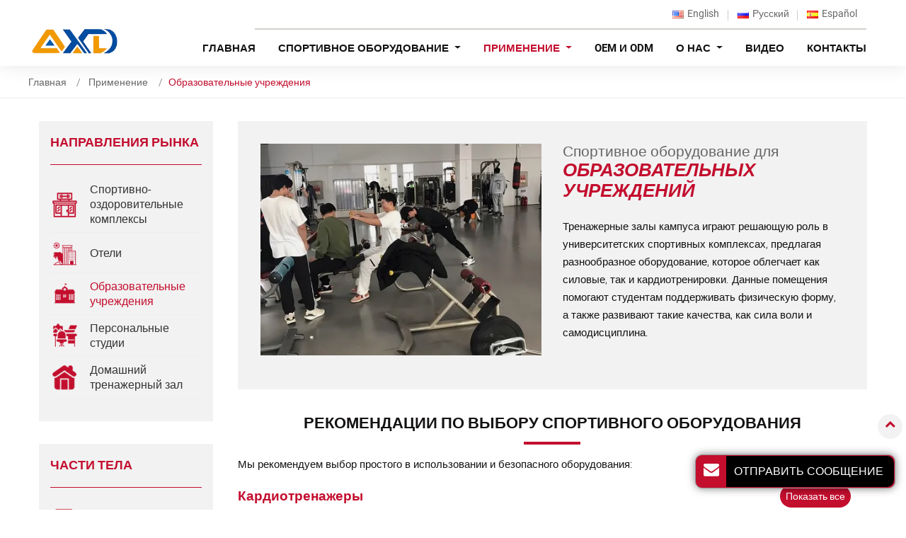

--- FILE ---
content_type: text/html
request_url: http://gym-machines.ru/school.html
body_size: 8032
content:
<!DOCTYPE html>
<html lang="RU">
<head>
<meta charset="utf-8">
<meta name="language" content="RU">
<meta name="referrer" content="always">
<meta name="viewport" content="width=device-width, initial-scale=1">
<title>Тренажер «Сгибание ног сидя» |учебное заведение| AXD FITNESS</title>
<meta name="keywords" content="Тренажер «Сгибание ног сидя», Тренажер Приведение-отведение бедра стоя, Тренажер жим ногами" />
<meta name="description" content="Наше оборудование для тренажерных залов кампусов включает в себя высокопроизводительные кардиотренажеры, силовые тренажеры и универсальный инвентарь для групповых упражнений, которые пропагандируют здоровый образ жизни в академическом сообществе." />    
<link href="favicon.ico" rel="shortcut icon">
<link type="text/css" href="bootstrap-4.1.3/css/bootstrap.min.css" rel="stylesheet" />
<link type="text/css" href="css/responsive.css" rel="stylesheet" />
<meta http-equiv="x-dns-prefetch-control" content="on" />
<link rel="dns-prefetch" href="http://etwru21.com" />
<link rel="alternate" hreflang="en" href="http://gym-machines.com/school.html">
<link rel="alternate" hreflang="x-default" href="http://gym-machines.com/school.html">
<link rel="alternate" hreflang="es" href="http://gym-machines.com.ar/school.html">
<link rel="alternate" hreflang="ru" href="http://gym-machines.ru/school.html">
</head>
<body>
  <div id="header">
    <div class="header_in">
      <div id="etw_logo">
        <a href="/">
          <img itemprop="logo" src="images/logo.webp" alt="Shandong Aoxinde Fitness Equipment Co., Ltd. " />
        </a>
      </div>
      <div class="navbar-expand-lg navbar-light float-right navbtn">
        <button class="navbar-toggler" type="button" data-toggle="collapse" data-target="#navbarSupportedContent"
          aria-controls="navbarSupportedContent" aria-expanded="false" aria-label="Toggle navigation"> <span class="icon-reorder"></span> </button>
      </div>
      <div class="etw_language">
        <ul>
          <li><span class="iconfont d-block d-lg-none">&#xe620;</span>
            <ul>
              <li id="etw_language"></li>
            </ul>
          </li>
        </ul>
      </div>
      <div class="top-nav">
        <nav class="navbar navbar-expand-lg navbar-light">
          <div class="collapse navbar-collapse" id="navbarSupportedContent">
            <ul class="navbar-nav">
              <li class="nav-item"><a href="/" class="nav-link">Главная</a></li>
              <li class="nav-item dropdown"><a href="products.html" class="nav-link dropdown-toggle" data-toggle="dropdown"  role="button"> Спортивное оборудование <span class="pro_icon">+</span></a>
                <ul class="dropdown-menu" id="menu-items"></ul>
              </li>
              <li class="nav-item dropdown active"><a href="applications.html" class="nav-link dropdown-toggle" data-toggle="dropdown"  role="button"> Применение <span class="pro_icon">+</span></a>
                <ul class="dropdown-menu dropdown-menu2">
                  <div class="row">
                    <div class="col-md-6">
                      <strong>Направления рынка</strong>
                      <li><a href="health-club.html"> Спортивно-оздоровительные комплексы</a></li>
                    <li><a href="hotel.html">Отели</a></li>
                    <li><a href="school.html" class="active">Образовательные учреждения</a></li>
                    <li><a href="personal-studio.html">Персональные студии</a></li>
                    <li><a href="home.html">Домашний тренажерный зал</a></li>
                    </div>
                    <div class="col-md-6">
                      <strong>Части тела</strong>
                        <li><a href="abdominals.html">Брюшной пресс</a></li>
                        <li><a href="arms.html">Руки</a></li>
                        <li><a href="calves.html">Икры ног</a></li>
                        <li><a href="thighs.html">Бедра</a></li>
                        <li><a href="chest.html">Грудь</a></li>
                        <li><a href="shoulders.html">Плечи</a></li>
                        <li><a href="back.html">Спина</a></li>
                        <li><a href="butt-hip.html">Ягодицы</a></li>
                    </div>
                  </div>

                </ul>
              </li>
              <li class="nav-item"><a href="oem-odm.html" class="nav-link">OEM и ODM</a></li>
              <li class="nav-item dropdown"><a href="about-us.html" class="nav-link dropdown-toggle" data-toggle="dropdown"  role="button">О нас <span class="pro_icon">+</span></a>
                <ul class="dropdown-menu">
                  <li><a href="about-us.html" class="dropdown-item">Профиль компании</a></li>
                  <li><a href="manufacturing.html" class="dropdown-item">Производство</a></li>
                  <li><a href="faqs.html" class="dropdown-item">Вопросы-ответы</a></li>
                </ul>
              </li>
              <li class="nav-item"><a href="videos.html" class="nav-link">Видео</a></li>
              <li class="nav-item"><a href="contact-us.html" class="nav-link">Контакты</a></li>
            </ul>
          </div>
        </nav>
    </div>
    </div>
    
  </div>
  <div class="clear"></div>
  <div id="container">
    <div class="js-gallery-wrap">
        <div id="quicknav">
            <ul>
              <li><a href="/">Главная</a></li>
              <li><a href="applications.html"> Применение</a></li>
              <li>Образовательные учреждения</li>
            </ul>
          </div>
            <div class="content">
                    <div class="page_content">
                        <div class="pro_content">
                            <content>
                                <div class="app_des_bg">
                                    <div class="row">
                                        <div class="col-md-6">
                                            <figure>
                                                <div class="left_pro_img">
                                                  <div class="left_pics">
                                                    <a href="products/school_01.webp"><img itemprop="image" src="products/school_01b.webp" alt=" Спортивное оборудование для образовательных учреждений"></a>
                                                  </div>
                                                </div>
                                              </figure>
                                        </div>
                                        <div class="col-md-6">
                                          <div class="application_title">
                                              <div itemprop="name" class="etw_hometitle" data-title="Образовательные учреждения"> Спортивное оборудование для <span>образовательных учреждений</span></div>
                                          </div>
                                            <p>Тренажерные залы кампуса играют решающую роль в университетских спортивных комплексах, предлагая разнообразное оборудование, которое облегчает как силовые, так и кардиотренировки. Данные помещения помогают студентам поддерживать физическую форму, а также развивают такие качества, как сила воли и самодисциплина.</p>
                                        </div>
                                    </div>
                                </div>
                                <div class="webtitle page_title2">Рекомендации по выбору спортивного оборудования</div>
                               
                                <p>
                                  Мы рекомендуем выбор простого в использовании и безопасного оборудования:
                                </p>
                                <notrans>
                                  <div class="hub_products_box recommendations_pro_content">
                                    <div class="recommend_title">
                                        <div class="row justify-content-between">
                                            <div class="col-lg-8"><strong><a href="4-cardio-equipment.html">Кардиотренажеры</a></strong></div>
                                            <div class="col-lg-2 d-none d-lg-block"><a href="4-cardio-equipment.html" class="view_btn">Показать все</a></div>
                                        </div>
                                    </div>
                                    <ul>
                                        <li>
                                          <a href="4-cardio-equipment.html">
                                            <div class="pro_img"><img src="products/4-cardio-equipment_01b.webp" alt="Магнитная беговая дорожка Stairmaster"></div>
                                            <div class="pro_des">Магнитная беговая дорожка Stairmaster</div>
                                          </a>
                                        </li>
                                        <li>
                                          <a href="4-cardio-equipment.html#a1">
                                            <div class="pro_img"><img src="products/4-cardio-equipment_06b.webp" alt="Изогнутая беговая дорожка"></div>
                                            <div class="pro_des">Изогнутая беговая дорожка</div>
                                          </a>
                                        </li>
                                        <li>
                                          <a href="4-cardio-equipment.html#a2">
                                            <div class="pro_img"><img src="products/4-cardio-equipment_07b.webp" alt="Эллиптический тренажер S-Force"></div>
                                            <div class="pro_des">Эллиптический тренажер S-Force</div>
                                          </a>
                                        </li>
                                        <li>
                                          <a href="4-cardio-equipment.html#a3">
                                            <div class="pro_img"><img src="products/4-cardio-equipment_09b.webp" alt="Аэробайк"></div>
                                            <div class="pro_des">Аэробайк</div>
                                          </a>
                                        </li>
                                        <li>
                                          <a href="4-cardio-equipment.html#a4">
                                            <div class="pro_img"><img src="products/4-cardio-equipment_10b.webp" alt="Спин-байк магнитный"></div>
                                            <div class="pro_des">Спин-байк магнитный</div>
                                          </a>
                                        </li>
                                      </ul>
                                </div>
                                <div class="hub_products_box recommendations_pro_content">
                                  <div class="recommend_title">
                                      <div class="row justify-content-between">
                                          <div class="col-lg-8"><strong><a href="3-2-multi-rack.html">Функциональная силовая рама</a></strong></div>
                                          <div class="col-lg-2 d-none d-lg-block"><a href="3-2-multi-rack.html" class="view_btn">Показать все</a></div>
                                      </div>
                                  </div>
                                  <ul>
                                      <li>
                                          <a href="3-2-multi-rack.html">
                                            <div class="pro_img"><img src="products/3-2-multi-rack_01b.webp" alt="Мультистанция G02"></div>
                                            <div class="pro_des">Мультистанция G02</div>
                                          </a>
                                        </li>
                                        <li>
                                            <a href="3-2-multi-rack.html#a1">
                                              <div class="pro_img"><img src="products/3-2-multi-rack_02b.webp" alt="Мультистанция G03"></div>
                                              <div class="pro_des">Мультистанция G03</div>
                                            </a>
                                          </li>
                                        <li>
                                          <a href="3-2-multi-rack.html#a2">
                                            <div class="pro_img"><img src="products/3-2-multi-rack_04b.webp" alt="Мультистанция G11"></div>
                                            <div class="pro_des">Мультистанция G11</div>
                                          </a>
                                        </li>
                                        <li>
                                          <a href="3-2-multi-rack.html#a3">
                                            <div class="pro_img"><img src="products/3-2-multi-rack_06b.webp" alt="Мультистанция D02"></div>
                                            <div class="pro_des">Мультистанция D02</div>
                                          </a>
                                        </li>
                                        <li>
                                          <a href="3-2-multi-rack.html#a4">
                                            <div class="pro_img"><img src="products/3-2-multi-rack_07b.webp" alt="Рама для растяжки"></div>
                                            <div class="pro_des">Рама для растяжки</div>
                                          </a>
                                        </li>
                                    </ul>
                              </div>
                              <div class="hub_products_box recommendations_pro_content">
                                <div class="recommend_title">
                                    <div class="row justify-content-between">
                                        <div class="col-lg-8"><strong><a href="3-3-gym-storage.html">Системы хранения</a></strong></div>
                                        <div class="col-lg-2 d-none d-lg-block"><a href="3-3-gym-storage.html" class="view_btn">Показать все</a></div>
                                    </div>
                                </div>
                                <ul>
                                  <li>
                                    <a href="3-3-gym-storage.html">
                                      <div class="pro_img"><img src="products/3-3-gym-storage_01b.webp" alt="Стойка для гирь"></div>
                                      <div class="pro_des">Стойка для гирь</div>
                                    </a>
                                  </li>
                                  <li>
                                    <a href="3-3-gym-storage.html#a1">
                                      <div class="pro_img"><img src="products/3-3-gym-storage_02b.webp" alt="Стойка для грифов"></div>
                                      <div class="pro_des">Стойка для грифов</div>
                                    </a>
                                  </li>
                                  <li>
                                    <a href="3-3-gym-storage.html#a2">
                                      <div class="pro_img"><img src="products/3-3-gym-storage_03b.webp" alt="Стойка для гантелей D23"></div>
                                      <div class="pro_des">Стойка для гантелей D23</div>
                                    </a>
                                  </li>
                                  <li>
                                    <a href="3-3-gym-storage.html#a3">
                                      <div class="pro_img"><img src="products/3-3-gym-storage_04b.webp" alt="Стойка для гантелей D48"></div>
                                      <div class="pro_des">Стойка для гантелей D48</div>
                                    </a>
                                  </li>
                                  <li>
                                    <a href="3-3-gym-storage.html#a4">
                                      <div class="pro_img"><img src="products/3-3-gym-storage_05b.webp" alt="Стойка для гантелей D78"></div>
                                      <div class="pro_des">Стойка для гантелей D78</div>
                                    </a>
                                  </li>
                                </ul>
                            </div>
                                </notrans>
                                
                            </content>
                          
                        </div>
                        <div id="etw_sidebar">
                            <div class="etw_productlist markets_list">
                                <div class="pro_title">Направления рынка</div>
                                <ul>
                                    <li><a href="health-club.html"> <img src="images/markets-icon_01.webp" alt=" Спортивно-оздоровительные комплексы">  Спортивно-оздоровительные комплексы</a></li>
                                    <li><a href="hotel.html"><img src="images/markets-icon_02.webp" alt="Отели"> Отели</a></li>
                                    <li><a href="school.html" class="dq"><img src="images/markets-icon_03.webp" alt="Образовательные учреждения"> Образовательные учреждения</a></li>
                                    <li><a href="personal-studio.html"><img src="images/markets-icon_04.webp" alt="Персональные студии"> Персональные студии</a></li>
                                    <li><a href="home.html"><img src="images/markets-icon_05.webp" alt="Домашний тренажерный зал<"> Домашний тренажерный зал</a></li>
                                </ul>
                            </div>
                            <div class="etw_productlist markets_list">
                                <div class="pro_title">Части тела</div>
                                <ul>
                                    <li><a href="abdominals.html"> <img src="images/parts_01.webp" alt="Брюшной пресс"> Брюшной пресс</a></li>
                                     <li><a href="arms.html"><img src="images/parts_02.webp" alt="Руки"> Руки</a></li>
                                     <li><a href="calves.html"><img src="images/parts_03.webp" alt="Икры ног"> Икры ног</a></li>
                                     <li><a href="thighs.html"><img src="images/parts_04.webp" alt="Бедра"> Бедра</a></li>
                                     <li><a href="chest.html"><img src="images/parts_05.webp" alt="Грудь"> Грудь</a></li>
                                     <li><a href="shoulders.html"><img src="images/parts_06.webp" alt="Плечи"> Плечи</a></li>
                                     <li><a href="back.html"><img src="images/parts_07.webp" alt="Спина"> Спина</a></li>
                                     <li><a href="butt-hip.html"><img src="images/parts_08.webp" alt="Ягодицы"> Ягодицы</a></li>
                                </ul>
                            </div>
        
                          </div>
    
                    </div>
                    
            </div>
          <div class="bottom_inquiry_box">
            <div class="content">
              <div class="inquiry_txt">
                <h3>Ищете компанию по производству спортивного оборудования?</h3>
              <p>Мы к вашим услугам на каждом этапе – от создания концепции до реализации!</p>
                <div class="inquiry_btn" onclick="openwindow('');return false"><notrans><span>Контакты</span></notrans></div>
              </div>
            </div>
          </div>
          <div class="about_manufacturing_box">
            <div class="content">
                <div class="row align-items-center">
                    <div class="col-md-6">
                        <div class="manufacturing_des">
                            <div class="webtitle"><a href="manufacturing.html"> Спортивное оборудование <span>Производство</span></a></div>
                        <p>
                            В 2015 году наша команда руководителей запустила завод по производству спортивного оборудования, используя наше стратегическое расположение и приверженность качеству для выхода на рынок. С тех пор мы постоянно расширяли ассортимент нашей продукции и теперь можем похвастаться более чем 500 различными вариантами оборудования для удовлетворения разнообразных потребностей клиентов.   
                        </p>
                        <a href="manufacturing.html" class="readmore">Подробнее</a>
                        </div>
                    </div>
                    <div class="col-md-6">
                        <div class="owl-carousel owl-loaded owl-theme owl-drag mac_img">
                            <div class="img_item">
                              <img src="products/manufacturing_img_01.webp" alt=" Производство спортивного оборудования">
                            </div>
                            <div class="img_item">
                              <img src="products/manufacturing_img_02.webp" alt=" Производство спортивного оборудования">
                            </div>
                            <div class="img_item">
                              <img src="products/manufacturing_img_03.webp" alt=" Производство спортивного оборудования">
                            </div>
                            <div class="img_item">
                              <img src="products/manufacturing_img_04.webp" alt=" Производство спортивного оборудования">
                            </div>
                            
                          </div>
                    </div>
                </div>
                

            </div>
          </div>
    </div>
  
</div>
  <div class="clear" id="etwclear"></div>
  <div id="footer">
    <div class="etw_bottom">
      <div class="content">
        <div class="row justify-content-center">
          <div class="col-sm-6 col-lg-3 mb-4">
            <div class="pblist_box">
              <div class="etw_foot_title"> Спортивное оборудование</div>
              <div class="pblist">
                <ul>
                  <li><a href="1-selectorized-equipment.html">Грузоблочное оборудование</a></li>
                  <li><a href="2-plate-loaded-equipment.html">Тренажеры нагружаемые дисками</a></li>
                  <li><a href="3-free-weights.html">Свободные веса</a></li>
                  <li><a href="4-cardio-equipment.html">Кардиотренажеры</a></li>
                  <li><a href="5-accessories.html">Аксессуары</a></li>
                </ul>
              </div>
            </div>
          </div>
          <div class="col-sm-6 col-lg-4 mb-4">
            <div class="pblist_box">
              <div class="etw_foot_title"> Применение</div>
              <div class="row">
                <div class="col-md-6">
                  <div class="pblist">
                    <strong>Направления рынка</strong>
                    <ul>
                      <li><a href="health-club.html"> Спортивно-оздоровительные комплексы</a></li>
                      <li><a href="hotel.html">Отели</a></li>
                      <li><a href="school.html">Образовательные учреждения</a></li>
                      <li><a href="personal-studio.html">Персональные студии</a></li>
                      <li><a href="home.html">Домашний тренажерный зал</a></li>
                    </ul>
                  </div>
                </div>
                <div class="col-md-6">
                  <div class="pblist">
                    <strong>Части тела</strong>
                    <ul>
                      <li><a href="abdominals.html">Брюшной пресс</a></li>
                      <li><a href="arms.html">Руки</a></li>
                      <li><a href="calves.html">Икры ног</a></li>
                      <li><a href="thighs.html">Бедра</a></li>
                      <li><a href="chest.html">Грудь</a></li>
                      <li><a href="shoulders.html">Плечи</a></li>
                      <li><a href="back.html">Спина</a></li>
                      <li><a href="butt-hip.html">Ягодицы</a></li>
                    </ul>
                  </div>
                </div>
              </div>
            </div>
          </div>
          <div class="col-sm-6 col-lg-2 mb-4">
            <div class="pblist_box">
              <div class="etw_foot_title">О нас</div>
              <div class="pblist">
                <ul>
                  <li><a href="about-us.html">Профиль компании</a></li>
                  <li><a href="manufacturing.html">Производство</a></li>
                  <li><a href="faqs.html">Вопросы-ответы</a></li>
                </ul>
              </div>
            </div>
          </div>
          <div class="col-sm-6 col-lg-3  mb-4">
            <div class="etw_foot_title"><a href="contact-us.html">Контакты</a></div>
            <h4 class="c_name"> </h4>
            <div class="cot_people">WendyWang</div>
            <div class="cot_email"><a href="mailto:aoxindewendy@gmail.com">aoxindewendy@gmail.com</a></div>
            <div class="cot_tel"><a href="tel:+86-531-86947785">+86-531-86947785</a></div>
            <div class="cot_mobile"><a href="tel:+86-18596252569">+86-18596252569</a> <br> (WhatsApp/WeChat)</div>
            <div id="show_share" class="left_share" data-svgcolor="#fff"></div>
            </div>
          </div>
        </div>
      </div>
    <div class="home_link">
      <div id="otherlink"></div>
      <div class="clear"></div>
      <div id="etw_coper">
        <coperright></coperright>
      </div>
    </div>
  </div>
  <link type="text/css" href="css/font-awesome.min.css" rel="stylesheet" />
  <link type="text/css" href="videojs/magnific-popup.css" rel="stylesheet" />
  <link type="text/css" href="videojs/videocss.css" rel="stylesheet" />
  <link rel="stylesheet" href="js/owlcarousel/assets/owl.carousel.min.css">
  <link rel="stylesheet" href="js/owlcarousel/assets/owl.theme.default.min.css">
  <script type="text/javascript" src="js/jquery-1.10.0.min.js"></script>
  <script type="text/javascript" src="bootstrap-4.1.3/js/bootstrap.min.js"></script>
  <script type="text/javascript" src="videojs/jquery.magnific-popup.min.js"></script>
  <script type="text/javascript" src="js/comm.js"></script>
  <script src="js/owlcarousel/owl.carousel.min.js"></script>
  <script type="text/javascript">
    var chat_param = new Object();
    chat_param.jsqid = 22985; //计数器编号, 务必改成对应客户的计数器号
    chat_param.chatid = 8171; //询盘编号, 务必改成对应客户的询盘号
    chat_param.lan = 'ru'; //语言
    chat_param.ShowFooterIcon = 1; //1, 文字显示方式,不等于1, 图片显示方式
    chat_param.hiddenitem = 0; //隐藏部分表单项,1隐藏，0不隐藏
    chat_param.hiddenbox = 0; //1、隐藏部浮动询盘隐
    chat_param.rssUrl = 'rss.xml'; //RSS链接, 默认为: add/rss
    chat_param.sitemapUrl = 'sitemap.xml'; //sitemap链接, 默认为: add/sitemap 
    chat_param.chatstyle = '.form-control{border-radius:3px!important;}.sendsubmit{background:#ea252d!important; color:#fff!important;border-radius: 22px!important;padding: 0rem 2rem!important;}}';
    jQuery(document).ready(function () {
      jQuery.getScript('http://etwru21.com/serverFile/chat/2015/chat.2015.js', function () {
          etw_init(chat_param);
          SetInquiryForm('floatchatiframe2011', '100%', '480px');
          //Get_Google_Analytics('');
          jQuery.getScript("https://etwinternational.com/public/world/js/etwlanlist.min.js", function () {
            chat_param.showimg = 1;//国旗：1:显示,0隐藏
            chat_param.showdiv = "etw_language";//显示的位置，必须是ID
            ETWLanList(chat_param);
          });
      })
    });
  </script>
</body>

</html>

--- FILE ---
content_type: text/html; charset=UTF-8
request_url: https://etwinternational.com/index.php?{web/api}/get_lan&chatid=8171&jsqid=22985&callback=LanListdata
body_size: 316
content:
LanListdata({"langlist":[{"website":"gym-machines.com","name":"English","img":"us.jpg"},{"website":"gym-machines.ru","name":"\u0420\u0443\u0441\u0441\u043a\u0438\u0439","img":"ru.jpg"},{"website":"gym-machines.com.ar","name":"Espa\u00f1ol","img":"es.jpg"}]})

--- FILE ---
content_type: text/css
request_url: http://gym-machines.ru/css/responsive.css
body_size: 19972
content:
@charset "utf-8";@font-face {font-weight:400;font-style:normal;font-family:fontawesome;src:url(//:) format("no404"),url(../font/fontawesome-webfont.woff) format("woff"),url(../font/fontawesome-webfont.ttf) format("truetype");font-display:swap;}

@font-face {font-family:"iconfont";src:url("../font/iconfont.ttf?t=1622274305876") format("truetype");font-display: swap;}
/* latin-ext */@font-face {font-family:'Roboto';font-style:normal;font-weight:300;src:url(../font/Roboto-300.woff2) format('woff2');unicode-range:U+0100-02AF,U+0304,U+0308,U+0329,U+1E00-1E9F,U+1EF2-1EFF,U+2020,U+20A0-20AB,U+20AD-20C0,U+2113,U+2C60-2C7F,U+A720-A7FF;font-display:swap;}
/* latin */@font-face {font-family:'Roboto';font-style:normal;font-weight:300;src:url(../font/Roboto-300-02.woff2) format('woff2');unicode-range:U+0000-00FF,U+0131,U+0152-0153,U+02BB-02BC,U+02C6,U+02DA,U+02DC,U+0304,U+0308,U+0329,U+2000-206F,U+2074,U+20AC,U+2122,U+2191,U+2193,U+2212,U+2215,U+FEFF,U+FFFD;font-display:swap;}
/* latin-ext */@font-face {font-family:'Roboto';font-style:normal;font-weight:400;src:url(../font/Roboto-400.woff2) format('woff2');unicode-range:U+0100-02AF,U+0304,U+0308,U+0329,U+1E00-1E9F,U+1EF2-1EFF,U+2020,U+20A0-20AB,U+20AD-20C0,U+2113,U+2C60-2C7F,U+A720-A7FF;font-display:swap;}
/* latin */@font-face {font-family:'Roboto';font-style:normal;font-weight:400;src:url(../font/Roboto-400-02.woff2) format('woff2');unicode-range:U+0000-00FF,U+0131,U+0152-0153,U+02BB-02BC,U+02C6,U+02DA,U+02DC,U+0304,U+0308,U+0329,U+2000-206F,U+2074,U+20AC,U+2122,U+2191,U+2193,U+2212,U+2215,U+FEFF,U+FFFD;font-display:swap;}
/* latin-ext */@font-face {font-family:'Roboto';font-style:normal;font-weight:700;src:url(../font/Roboto-700.woff2) format('woff2');unicode-range:U+0100-02AF,U+0304,U+0308,U+0329,U+1E00-1E9F,U+1EF2-1EFF,U+2020,U+20A0-20AB,U+20AD-20C0,U+2113,U+2C60-2C7F,U+A720-A7FF;font-display:swap;}
/* latin */@font-face {font-family:'Roboto';font-style:normal;font-weight:700;src:url(../font/Roboto-700-02.woff2) format('woff2');unicode-range:U+0000-00FF,U+0131,U+0152-0153,U+02BB-02BC,U+02C6,U+02DA,U+02DC,U+0304,U+0308,U+0329,U+2000-206F,U+2074,U+20AC,U+2122,U+2191,U+2193,U+2212,U+2215,U+FEFF,U+FFFD;font-display:swap;}
@font-face {font-style:normal;font-weight:400;src:url(../font/Oswald-400.ttf) format('truetype');font-display:swap;}
/* latin-ext */@font-face {font-style:normal;font-weight:700;src:url(../font/Oswald-700.woff2) format('woff2');unicode-range:U+0100-02AF,U+0304,U+0308,U+0329,U+1E00-1E9F,U+1EF2-1EFF,U+2020,U+20A0-20AB,U+20AD-20C0,U+2113,U+2C60-2C7F,U+A720-A7FF;font-display:swap;}
/* latin */@font-face {font-style:normal;font-weight:700;src:url(../font/Oswald-700-02.woff2) format('woff2');unicode-range:U+0000-00FF,U+0131,U+0152-0153,U+02BB-02BC,U+02C6,U+02DA,U+02DC,U+0304,U+0308,U+0329,U+2000-206F,U+2074,U+20AC,U+2122,U+2191,U+2193,U+2212,U+2215,U+FEFF,U+FFFD;font-display:swap;}
.iconfont {font-family:"iconfont" !important;font-size:1.8rem;font-style:normal;-webkit-font-smoothing:antialiased;-moz-osx-font-smoothing:grayscale;color:#666;}
body {color:#141111;font-family:Roboto,Arial,Helvetica,sans-serif;font-size:.95rem;line-height:1.65;background-color:#fff;font-weight:300;}
.home_bg {background:#fff !important;}
* {box-sizing:border-box;padding:0;margin:0;}
li,ol,ul {list-style:none;margin-bottom:0;}
img {vertical-align:top;max-width:100%;-ms-interpolation-mode:bicubic;}
.clear {clear:both;}
.clearfix::after {display:table;}
hr {margin-bottom:1rem;border-top:1px solid #ddd;}

b {color:#333;}
.inquiry {color:#023b7d;text-decoration:none;}
.inquiry:hover {color:#0075c1;}
a {text-decoration:none;-webkit-tap-highlight-color:transparent;color:#016acf;transition:all .5s;}
a:hover {color:#174277;}
a:focus {outline:0;text-decoration:none;}
a,a:hover {text-decoration:none;}
a.link {color:#174277;display:inline-block;text-decoration:underline;font-size:1.2rem;}
a.link:hover {color:#0075c1;text-decoration:none;}
.btn-secondary {padding:0rem 0.5rem;}
.layui-layer-dialog .layui-layer-content {display:none;}
.layui-layer-btn .layui-layer-btn0 {background:none !important;font-size:1.4rem;border:none !important;}
.layui-layer-btn a {height:50px !important;line-height:50px !important;}
.btn:not(:disabled):not(.disabled) {cursor:pointer;}
.review {color:#004680;font-size:18px;}
.brief {width:100%;margin:1rem auto;font-size:1rem;color:#666;}
.etw_pdf {position:relative;}
.etw_pdf a {color:#333;padding-left:1.5rem;position:relative;font-size:.9rem;}
.etw_pdf a::before {position:absolute;content:"\f1c1";left:0;top:-.2rem;font-family:fontawesome;color:#9a0000;}
.etw_pdf a:hover {color:#9a0000;}
.table td {padding:1rem .8rem;line-height:1.35;vertical-align:middle;font-size:.9rem;border:none;border-right:1px solid #ccc;}
.table .top {font-family:Roboto-Bold;}
.table .top td {background-color:#0d73bb;color:#fff;border-right:1px solid #055994 !important;border-bottom:1px solid #055994 !important;padding:.5rem .8rem;}
.table_img img {mix-blend-mode:multiply;height:60px;}
.table_img h3 {font-size:1rem;}
.table tr:nth-child(2n) {background-color:#f9f9f9}
.table tr td:last-child {border:none;}
.table {border-bottom:1px solid #ccc;}
.border-none {border:none !important}
.table-bordered td {border:1px solid #ccc;}
.table-bordered tr td:last-child {border:1px solid #ccc;}
.table-bordered tr:nth-child(2n) {background-color:#fff}
.table-bordered tr.top td:last-child {border-bottom:1px solid #055994 !important;}
.inquiry {color:#004680;text-decoration:underline;}
.inquiry:hover {color:#c30e2e;}
.theme-send-inquiry-box {background:#c30e2e !important;}
.theme-box-name {background:#000 !important;text-transform:uppercase;border-left:1px #000 solid !important;}
h3 {font-size:1.2rem;}
h4 {color:#333;font-size:1.1rem;margin-top:1rem;}
h2,.etw_hometitle {display:block;font-size:2.4rem;margin:0;padding-bottom:1rem;line-height:1.15;}
.etw_hometitle {font-size:2.2rem;position:relative;margin-bottom:1rem;padding-bottom:.5rem;}
.etw_hometitle2{font-weight: 600;}

.small_font {font-size:1.2rem;color:#666; font-weight: 600; line-height: 2.4rem;}
.pro_name {color:#666;font-size:1.1rem;position:relative;line-height:1.35;margin-top:-.5rem;margin-bottom:.8rem;position:relative;border-bottom:1px solid #eee;padding-bottom:1rem;}
.color_font {color:#333;font-size:1.4rem;margin-top:1rem;border-bottom:1px solid #333;padding-bottom:1rem;margin-bottom:1rem;}
h3.pro_model {color:#666;font-size:.9rem;margin-bottom:1rem;color:#666;}
h2 strong {font-size:2.2rem;font-family:Oswald-Bold;}
h2 small {display:block;color:#666;font-size:1.6rem;}
.page_title {font-size:1.5rem;position:relative;display:block;padding-left:1.5rem; margin-bottom: .5rem; margin-top: 2rem; font-weight: 600;}
.page_title::before {position:absolute;content:"";width:9px;height:4px;background-color:#c30e2e;left:0;top:1.5rem;}


.font_fold {font-size:1.2rem;color:#000;}
.contact_des a {color:#c30e2e;transition:0.5s;-webkit-transition:0.5s;-moz-transition:0.5s;-ms-transition:0.5s;-o-transition:0.5s;}
.contact_des a:hover {color:#023b7d;}
.indent-left {padding-left:3.8rem;}
#etw_top {position:fixed;width:35px;height:35px;right:5px;bottom:100px;text-align:center;background:#f2f2f2;z-index:100;cursor:pointer;color:#333;font-weight:700;line-height:28px;border-radius:50%;}
#etw_top a {color:#c30e2e;}
#etw_top:hover {transition:all ease-in-out 0.3s;-moz-transition:all ease-in-out 0.3s;-webkit-transition:all ease-in-out 0.3s;-o-transition:all ease-in-out 0.3s;-ms-transition:all ease-in-out 0.3s;background:#000;}
/* #header */#header {width:100%;position:fixed;top:0;left:0;right:0;margin:0 auto;z-index:99;float:left;transition:all .5s;background-color:rgba(255,255,255,1);padding:0 1rem;box-shadow:0 0 25px rgb(0 0 0 / 10%);}
.header_in {width:100%;max-width:1200px;margin:0 auto;position:relative;}
.header_in::before {position:absolute;content:"";width:72%;height:2px;right:1rem;top:2.53rem;background-color:#d3d0cb;}
#etw_logo img {width:130px;}
#etw_logo {width:auto;text-align:center;float:left;margin-top:2.2rem; margin-bottom: .8rem; transition:all .8s;}
#etw_logo a {width:100%;display:flex;align-items:center;}
/* .top-nav */.top-nav {width:auto;float:right;transition:all .8s;margin-top:.5rem;}
.top-nav .navbar {padding:0;float:right;}
.nav-fixed {box-shadow:0 0.5rem 1rem rgba(0,0,0,0.15);-webkit-animation:0.5s ease-in-out 0s normal none 1 running fadeInDown;animation:0.5s ease-in-out 0s normal none 1 running fadeInDown;margin-top:0 !important;background-color:rgba(255,255,255,1)  !important;}
@keyframes fadeInDown {from {opacity:0;transform:translate3d(0,-100%,0);}
to {opacity:1;transform:none;}
}
.dropdown-menu-one {background-color:#eee;}
.navbar-expand-lg .navbar-collapse {flex-flow:row wrap !important;}
.navbar-expand-lg .navbar-nav {justify-content:center;}
.navbar-nav {width:100%;}
.navbar-light .navbar-nav .nav-link {transition:all 0.5s;}
.navbar-expand-lg .navbar-nav .nav-link {padding:.5rem 1rem;color:#141111;text-transform:uppercase;position:relative;font-weight:600;}


.navbar-expand-lg .navbar-nav .dropdown-menu {top:43px;transition:all .5s;box-shadow:0 15px 22px -10px rgb(0 51 153 / 30%);background-color:rgb(255 255 255 / 80%);backdrop-filter:blur(10px);border-radius:0 0 1rem 1rem;padding:1rem .8rem;border:none;}
.navbar-expand-lg .navbar-nav .dropdown-menu > li > a {color:#333;font-size:1rem;position:relative;display:block;transition:all 0.5s;padding-top:0.6rem;padding-bottom:0.6rem;padding-left:1rem;border-bottom:1px solid #eee;background:none;}
.navbar-expand-lg .navbar-nav .dropdown-menu > li > ol a {color:#333;display:block;padding-top:0.2rem;padding-bottom:0.2rem;padding-left:2rem;font-size:0.9rem;position:relative;}
.navbar-expand-lg .navbar-nav .dropdown-menu > li > ol a:hover,.navbar-expand-lg .navbar-nav .dropdown-menu > li > ol a.active {color:#c30e2e;}
.navbar-expand-lg .navbar-nav .dropdown-menu > li > ol a::before {position:absolute;content:"\f0da";left:1rem;top:0.2rem;font-family:fontawesome;}
.navbar-expand-lg .navbar-nav .dropdown-menu > li:last-child > a {border-bottom:none;}
.navbar-light .navbar-nav .active > .nav-link,.navbar-light .navbar-nav .nav-link.active,.navbar-light .navbar-nav .nav-link.show,.navbar-light .navbar-nav .show > .nav-link,.dropdown-menu-one li > a.active {color:#c30e2e !important;}
.navbar-light .navbar-nav .nav-link:focus,.navbar-light .navbar-nav .nav-link:hover {color:#c30e2e;}
.navbar-light .dropdown-item.active,.navbar-light .dropdown-item:hover {color:#c30e2e!important;}
.dropdown-item {font-size:0.9rem;}
.dropdown-item.active,.dropdown-item:active {background:none !important;}
.nav-item span.pro_icon {position:absolute;top:0.5rem;right:1rem;color:#333;padding:2px 8px;font-size:2rem;width:32px;height:28px;line-height:24px;display:none;text-align:center;}
.top-nav ul>li>ul.dropdown-menu>li {position:relative}
.navbar-nav .dropdown-menu1 {min-width:72rem;left:-27.5rem;padding:2rem 2rem 1rem;}
.navbar-light .navbar-nav .dropdown-menu1 li {width:100%;position:relative;}
.navbar-light .navbar-nav .dropdown-menu1 .dropdown-item {background:0;position:relative;padding:0.4rem 0 0.4rem 0.3rem;font-size:1.2rem;color:#004680;white-space:normal;line-height:1.3rem;text-align:left;border-bottom:1px dotted #ccc;margin:0 0 0.2rem;}
.navbar-light .navbar-nav .dropdown-menu1 .dropdown-item img {width:24px;height:24px;position:absolute;left:0;top:1px;}
.navbar-light .navbar-nav .dropdown-menu1 .dropdown-item:hover,.navbar-light .navbar-nav .dropdown-menu1 .dropdown-item.active {color:#f4c90c;}
.navbar-nav .dropdown-menu li ol {position:relative;display:block;padding:0.3rem 0;width:100%;}
.navbar-light .navbar-nav .dropdown-menu1 li ol li {width:100%;position:relative;}
.navbar-light .navbar-nav .dropdown-menu1 li ol li a {width:100%;display:block;position:relative;padding:0.2rem 0 0.2rem 1.5rem;font-weight:400;font-size:.95rem;color:#111;line-height:1.35rem;position:relative;}
.navbar-light .navbar-nav .dropdown-menu1 li ol li a::before {position:absolute;content:"";width:4px;height:4px;border-radius:50%;left:.5rem;top:.7rem;background-color:#666;}

.navbar-nav .dropdown-menu2 {min-width:52rem;left:-11rem;padding:2rem 2rem 1rem;}
.navbar-nav .dropdown-menu2 strong{font-weight: 600; display: block; width: 100%; font-size: 1rem; margin-bottom: .5rem; }
.navbar-nav .dropdown-menu2 li{width: 49%; float: left; margin-bottom: .3rem;}
.navbar-nav .dropdown-menu2 li a{color: #333; display: block; position: relative; padding-left: 1rem; font-size: .85rem;}
.navbar-nav .dropdown-menu2 li a::before{position: absolute;content: ""; width: 5px;height: 5px; border-radius: 50%; background-color: #333; left: 0; top: .6rem; }
.navbar-nav .dropdown-menu2 li a:hover{color: #c30e2e;}
.navbar-light .navbar-nav .dropdown-menu2 a:hover,.navbar-light .navbar-nav .dropdown-menu2 a.active {color:#c30e2e;}



.navbar-nav .dropdown-menu li ol li a.active,.navbar-nav .dropdown-menu li ol li a:hover {color:#c30e2e;}
@media (max-width:1260px) {}
@media (max-width:1064px) {}
/* .etw_language */.etw_language {float:right;display:flex;flex-wrap:wrap;margin-left:1rem;justify-content:flex-end;width:52%;height:32px;line-height:22px;z-index:1;position:relative;padding-left:1rem;padding-right:1rem; margin-top: .5rem;}
#etw_language {float:right;width:auto;text-align:right;}
#etw_language .dropdown-item {display:inline-block;width:auto;line-height:12px;padding:0.2rem .8rem;color:#666;min-width:auto !important;font-size:.9rem;position:relative;}
#etw_language .dropdown-item::before {position:absolute;content:"";right:0;top:.2rem;width:1px;height:15px;background-color:#ccc;}
#etw_language .dropdown-item:last-child::before {display:none;}
#etw_language .dropdown-item img {margin-right:5px;margin-top:1px;}
#etw_language .dropdown-item:hover {color:#000;background:none;}
#etw_language .dropdown-item:focus {background:none !important;}
/* banner */#etw_banner {width:100%;position:relative;margin:0 auto;text-align:center;color:#fff;overflow:hidden;background-image:url(../images/banner_img_bg.jpg);background-repeat:no-repeat;background-size:cover;background-position:top center;border-top:5px solid #c30e2e;}
#etw_banner .swiper-container {width:100%;max-width:965px;margin:0 auto;}
#etw_banner .swiper-slide {height:100%;position:relative;width:100%;margin:0 auto;}
#etw_banner img {display:block;width:100%;text-align:center;margin:0 auto;}
#etw_banner .swiper-pagination-bullet {cursor:pointer;width:14px;height:14px;background:none;border-radius:50%;opacity:1;margin:0 6px;font-size:0;-webkit-transition:all .3s;-o-transition:all .3s;transition:all .3s;outline:none;background-color:rgba(195,14,46,.5);}
#etw_banner .swiper-pagination-bullet.swiper-pagination-bullet-active {background-color:#c30e2e;cursor:pointer;}
.swiper-container-horizontal > .swiper-pagination-bullets,.swiper-pagination-custom,.swiper-pagination-fraction {bottom:10px;}
#etw_banner .swiper-button-next,#etw_banner .swiper-button-prev {width:50px;height:95px;background-image:none;background-color:rgba(255,255,255,0);right:0;z-index:1;transform:translateY(-50%);transition:0.5s;-webkit-transition:0.5s;-moz-transition:0.5s;-ms-transition:0.5s;-o-transition:0.5s;}
#etw_banner .swiper-button-prev {left:0;}
#etw_banner .swiper-button-next:hover,#etw_banner .swiper-button-prev:hover {background-color:rgba(255,255,255,0.2);}
#etw_banner .swiper-button-next::after,#etw_banner .swiper-button-prev::after {content:'';position:absolute;background:url(../images/arrow_next.png) no-repeat;background-size:cover;opacity:.6;width:25px;height:62px;left:50%;top:50%;margin:0;transform:translate(-50%,-50%);-webkit-transform:translate(-50%,-50%);-moz-transform:translate(-50%,-50%);-ms-transform:translate(-50%,-50%);-o-transform:translate(-50%,-50%);transition:.3s all ease-in-out;}
#etw_banner .swiper-button-prev::after {background:url(../images/arrow_prev.png) no-repeat;background-size:cover;}
#etw_banner:hover .swiper-button-next:after,#etw_banner:hover .swiper-button-prev:after {opacity:1;}
.banner_txt {position:absolute;bottom:3rem;left:0;right:0;margin:0 auto;font-size:1.3rem;text-align:left;line-height:1.55;width:100%;max-width:1200px;color:#333;}
.banner_inner1 {width:100%;max-width:680px;color:#fff;margin:0 auto;padding-left:3rem;background-color:rgb(195,14,46,.65);padding:1rem;text-align:center;}
.banner_txt1 h1 {font-size:2rem;font-weight:600;}
/* banner_bottom_txt */
.banner_bottom_txt {background-color:#c30e2e; background-image: linear-gradient(to top,#f2f2f2,#ddd 5%,#f2f2f2);  padding:.5rem 0;text-align:center;font-size:1.8rem;text-transform:uppercase; border-top: 8px solid #ddd; font-weight: 600;}



/* home_about_box */.home_about_box {margin:4rem auto;}
.webtitle {font-size:1.8rem; margin-bottom: 1rem; line-height: 1.35; font-weight: 600;}
.webtitle span {color:#c30e2e;font-weight:600;font-size:2.2rem;}
.home_about_box ul {display:flex;flex-wrap:wrap;text-align:center;font-weight:400; margin-bottom: 1.5rem;}
.home_about_box ul li {width:32%;margin-right:2%;position:relative;}
.home_about_box ul li:nth-child(3n) {margin-right:0;}
.home_about_box ul li .adv_img {text-align:center;margin-bottom:.8rem;}
.home_about_box ul li .adv_img img {width:60px;}
.home_about_box ul li .adv_des {color:#666;}
.home_about_box ul li .adv_des span {display:block;font-size:1.5rem;font-weight:600;color:#333;}
.home_about_box ul li::before {position:absolute;content:"";width:2px;height:100%;background-color:#f2f2f2;top:0;right:-1rem;}
.home_about_box ul li:last-child::before {display:none;}
.home_about_box .about_des{padding-left: 1rem; position: relative;}
.home_about_box .about_img{border: 1px solid #eee; padding: 5px;}
.home_about_box .about_img img{width: 100%;}
.stroke-text {position:absolute;z-index:-1;top:-5%;left:1rem;opacity:.3;}
.heading-title {font-size:3rem;color:#1C1C1C;line-height:1.15;-webkit-text-fill-color:#FFF;-webkit-text-stroke-width:1px;-webkit-text-stroke-color:#979797;font-weight:700;}


/* home_main_products */
.home_main_products {background-color:#f2f2f2;padding:3rem 0;padding-top: 5rem;}
.home_main_products .webtitle {font-size:2.2rem;text-transform:uppercase;color:#c30e2e;font-weight:600;}
.home_main_products .webtitle span {position:relative;padding-top:1rem;}
.home_main_products .webtitle span::before {position:absolute;content:"";width:100px;height:4px;background-color:#c30e2e;top:0;right:0;left:0;margin:0 auto;}
.home_main_products .pro_item{position: relative; }
.home_main_products .pro_des{position: absolute; bottom: 0; padding:1rem 2rem; left: 0; transition: all .5s;}
.home_main_products .pro_des strong{color: #fff; font-size: 1.4rem; font-weight: 600; text-transform: uppercase; position: relative; display: block; padding-bottom: .5rem;}
.home_main_products .pro_des strong::before{position: absolute;content: ""; width: 50px; height: 3px; background-color: #c30e2e; bottom: 0;}
.home_main_products .pro_item a:hover .pro_des{ transform:translate(0,-3rem)}
.home_main_products .pro_item img{width: 100%;}



/* markets_served */
.markets_served{margin: 4rem auto; margin-top: 3rem;}
.markets_served .webtitle a{color: #141111; font-size: 2.4rem; display: block; line-height: 1.35;}
.markets_served .webtitle a span{font-size: 2.4rem;}
.markets_served .markets_item ul{display: flex; flex-wrap: wrap;}
.markets_served .markets_item ul li{margin-bottom: 1rem; width: 49%; margin-right: 2%; border-bottom: 1px solid #f2f2f2; padding-bottom: 1rem;  }
.markets_served .markets_item ul li:nth-child(2n){margin-right: 0;}
.markets_served .markets_item ul li a{display: flex; align-items: center; justify-content: space-between;}
.markets_served .markets_bg{margin: 1rem auto; margin-bottom: 2rem;}
.markets_served .markets_item ul li a .markets_pic img{width: 60px;}
.markets_served .markets_item ul li a .markets_pic { text-align: center; margin-right: 1rem;}
.markets_served .markets_item ul li a .home_app_title{width:80%; color: #666;  font-size: .9rem;}
.markets_served .markets_item ul li a .home_app_title span{text-transform: uppercase; font-weight: 600; display: block; color: #c30e2e; font-size: 1rem;}
.markets_served .markets_des strong{font-size: 1.5rem; color: #333; font-weight: 600; margin-bottom: .5rem; display: block;}
.markets_served .markets_des strong span{color: #c30e2e; }
.markets_served .markets_des{padding-right: 1rem;}
.more_btn{color: #fff;   background-image: -moz-linear-gradient( 0deg, #c30e2e 0%, #cc0a0a 100%);
  background-image: -webkit-linear-gradient( 0deg, #c30e2e 0%, #cc0a0a 100%);
  background-image: -ms-linear-gradient( 0deg, #c30e2e 0%, #cc0a0a 100%); display: inline-block; padding: .5rem 3rem; border-radius: 22px; font-weight: 600;}
.more_btn:hover{background-image: -moz-linear-gradient( 0deg, #cc0a0a 0%, #c30e2e 100%);
  background-image: -webkit-linear-gradient( 0deg, #cc0a0a 0%, #c30e2e 100%);
  background-image: -ms-linear-gradient( 0deg, #cc0a0a 0%, #c30e2e 100%); color: #fff;}
/* manufacturing_box */
.manufacturing_box{padding: 3rem 0; background: url(../images/manufacturing_bg.jpg) no-repeat top center; background-size: cover; position: relative;background-attachment: fixed; }
.manufacturing_box::before{position: absolute;content: ""; width: 100%; height: 100%; top: 0; left: 0; background-color: rgb(242, 242, 242,.85);  }
.manufacturing_box::after{ position: absolute; content: ""; right: 14rem;top:10rem;width:620px;height: 620px;border-radius: 50%; background: #c30e2e;   background: linear-gradient(to right,#f2f2f2 0,#c30e2e 100%);}
.manufacturing_box .content{position: relative;  z-index: 1;}
.manufacturing_box .webtitle a{color: #141111; line-height: 1.35;}
.manufacturing_box .webtitle{position: relative; padding-bottom: 1rem;}
.manufacturing_box .webtitle::before{position: absolute;content: ""; width: 100px; background-color: #c30e2e; height: 3px; left: 0;bottom: 0; margin: 0 auto;}
.manufacturing_box .webtitle a span{display: block;}
.manufacturing_box ul{margin-right: -10%; display: flex; flex-wrap: wrap; position: relative; z-index: 2;}
.manufacturing_box ul li{padding: 1.5rem; background-color: #fff;  width: 49%; margin-right: 2%; margin-bottom: 1rem;    box-shadow: 0 10px 30px 0 rgba(0,0,0,.06); border: 1px solid #ddd; }
.manufacturing_box ul li:nth-child(2n){margin-right: 0;}
.manufacturing_box ul li .manufacturing_img a{display: flex; flex-wrap: wrap; align-items: center;}

.manufacturing_box ul li .manufacturing_img a img{border-top: 1px solid #c30e2e;border-left: 1px solid #c30e2e; width: 20%; max-width: 100px; }
.manufacturing_box ul li .manufacturing_img strong{font-size: 1.2rem; color: #c30e2e; display: block; margin-bottom: 1rem; font-weight: 600; border-bottom: 1px solid #c30e2e; padding-bottom: 1rem; width: 75%; margin-left: 1rem; }
.manufacturing_box ul li .manufacturing_des{width: 100%; font-size: .9rem; margin-top: 1rem; }

/* pro_banner_content */
.pro_banner_content{ color: #fff; display: flex; justify-content: center; min-height: 400px; padding-top: 5rem; background: url(../images/big_pro_banner_01.jpg) no-repeat top center; background-size: cover;  }
.pro_banner_content .pro_banner_txt{width: 100%; max-width: 720px; margin: 0 auto; text-align: center;}
.pro_banner_content  h3{font-size:2.6rem; font-weight: 600; }
/* bg_color */
.bg_color{padding: 3rem 0; background-color: #f4f4f4; margin: 3rem auto;}
.products_top_img{position: relative; margin-top: -10rem; margin-bottom: 3rem;}
/* hub_products_box */
.hub_products_box .big_title a{font-size: 2rem; text-align: center; color: #333; font-weight: 600; text-align: center; display: block; position: relative; padding-bottom: .5rem; margin-bottom: 1rem;}
.hub_products_box .big_title a::before{position: absolute;content: ""; width:50px; height: 2px; background-color: #c30e2e; bottom: 0; left: 0; right: 0; margin: 0 auto;}
.hub_products_box ul{display: flex; flex-wrap: wrap; }
.hub_products_box ul li{width: 19%; margin-right: 1%; margin-bottom: 2rem; text-align: center; }
.hub_products_box ul li:nth-child(5n){margin-right: 0;}
.hub_products_box ul li .pro_des {font-size: 1rem; font-weight: 600; color: #333; line-height: 1.35; margin-top: 1rem;}
.hub_products_box ul li .pro_img {background-color: #fff;border-radius: 5px; border: 1px solid #eee; overflow: hidden;}
.hub_products_box ul li .pro_img img{width: 100%; border-radius: 5px; mix-blend-mode: multiply; transition: all .5s; }
.hub_products_box .read_more a{width:160px; margin: 0 auto; display: flex; align-items: center; justify-content: center; background-color: #fff; color: #c30e2e; height: 45px; border-radius: 22px; border: 2px solid #c30e2e; font-weight: 600; }
.hub_products_box .read_more a i{margin-left: 1rem; transition: all .5s;}
.hub_products_box ul li:hover img{transform: scale(1.02);}
.hub_products_box .read_more a:hover i{margin-left: 1.5rem;}


/* why_us_box_content */
.why_us_box_content{margin-bottom: 3rem;}
.why_us_box_content .webtitle a{color: #c30e2e; font-weight: 600;}
.why_us_box_content .why_img{margin-bottom: 2rem;}
.why_us_box_content ul{display: flex; flex-wrap: wrap;}
.why_us_box_content ul li{width: 49%; margin-right: 2%; margin-bottom: 1rem; border-bottom: 1px solid #f2f2f2; padding-bottom: 1rem;}
.why_us_box_content ul li a{ display: flex; align-items: center; color: #333;}
.why_us_box_content ul li:nth-child(2n){margin-right: 0;}
.why_us_box_content ul li img{width: 50px; margin-right: 1rem;}
.why_us_box_content ul li strong{display: block; width: 80%; font-size: 1rem; display: block; line-height: 1.35; transition: all .5s; }
.why_us_box_content .why_des h3{font-size: 1.6rem; font-weight: 600; margin-bottom: 1rem;}
.why_us_box_content .why_content_des{background-color: #fff; width: 90%; margin: 0 auto; margin-top: -4rem; position: relative; padding: 2rem; padding-bottom: 0; }
.why_us_box_content ul li strong:hover{color: #c30e2e;}
/* bottom_inquiry_box */
.bottom_inquiry_box{color: #fff; padding: 3rem 0; font-size: 1.2rem;background: url(../images/inquiry_bg_img.jpg) no-repeat top center; position: relative; background-attachment: fixed; background-size: cover; }
.bottom_inquiry_box::before{position: absolute;content: ""; width: 100%; height: 100%; background-color: rgba(0,0,0,.75); top: 0; left: 0;}



.bottom_inquiry_box .inquiry_txt{width: 100%; max-width: 780px; margin: 0 auto; text-align: center; position: relative;}
.bottom_inquiry_box h4{color: #fff; text-transform: uppercase; font-size: 1.2rem; margin-bottom: 1rem;}
.bottom_inquiry_box h3{font-size: 2.6rem; font-weight: 300; margin-bottom: 1rem;}
.bottom_inquiry_box .inquiry_btn{color: #fff; background-color: #c30e2e; width: 180px; height: 45px; display: flex; align-items: center; justify-content: center; margin: 0 auto; border-radius: 22px; margin-top: 2rem; cursor: pointer; transition: all .5s; border: 2px solid #c30e2e; font-weight: 600;}
.bottom_inquiry_box .inquiry_btn:hover{background-color: #fff; color: #c30e2e;}




/* proinner_top_des */
.proinner_top_des{margin-top: 2rem;}
/* small_hub_products */
.small_hub_products{margin-top:2rem;}
.small_hub_products ul{display: flex; flex-wrap: wrap; margin-top:1rem; }
.small_hub_products ul li{width: 23.5%; margin-right: 2%; margin-bottom: 2rem; border: 1px solid #eee; padding: 1rem; text-align: center; position: relative; background-color: #fff;}
.small_hub_products ul li:nth-child(4n){margin-right: 0;}
.small_hub_products .big_pro_title{font-size: 1.6rem; display: block; text-align: center;font-weight:600; margin-bottom: 1rem;}
.small_hub_products ul li a{color: #000;font-size: 1rem;}
.small_hub_products ul li .pro_des{margin-top: 1rem; padding-bottom: 1rem;}
.small_hub_products ul li .pro_img img{transition: all .5s;}
.small_hub_products ul li .pro_img:hover img{transform: scale(1.05);}
.small_hub_products ul li a::before{position: absolute;content: "\f067"; width: 40px; height: 40px; background-color: #c30e2e; bottom: -1rem; left: 0; right: 0; margin: 0 auto;font-family:fontawesome; display: flex; align-items: center; justify-content: center; color: #fff; border-radius: 50%; font-size: .9rem; transform: translateY(-12px); opacity: 0; transition: all .85s; }
.small_hub_products ul li a:hover::before{opacity: 1;transform: translateY(0); }

.bg_color .small_hub_products{margin-top: 0;}
.bg_color_notop{margin-top: 2rem; padding-bottom: 2rem;}
/* markets_served_box */
.markets_served_box{margin-bottom: 3rem;}
.markets_served_box .webtitle{ margin-bottom: 3rem;}
.markets_served_box .webtitle a{color: #141111; position: relative; padding-bottom: 1rem;}
.markets_served_box .webtitle a::before{position: absolute;content: ""; width: 80px; height: 4px; background-color: #c30e2e; right: 0; left: 0; margin: 0 auto; bottom: 0;}
.markets_served_box img{width: 100%;}

.markets_title a,.markets_served_box ul li a{color: #666; font-size: .9rem;}
.markets_title a span,.markets_served_box ul li a span{display: block; font-size: 1.1rem; font-weight: 600; text-transform: uppercase; color: #c30e2e;}
.markets_served_box ul{display: flex; flex-wrap: wrap;}
.markets_served_box ul li{width: 23.5%; margin-right: 2%; text-align: center;}
.markets_served_box ul li:nth-child(4n){margin-right: 0;}
.markets_served_box ul li div{margin-top: .5rem;}

/* page_content */
.pro_img_box{border-bottom: 1px solid #f2f2f2; padding-bottom: 1rem; margin-bottom: 1.5rem;}
.page_content{display: flex; flex-wrap: wrap; justify-content: space-between; margin-top: 2rem; }
.page_content .pro_content{width: 76%;order: 1;}
.pro_content h2{font-size: 1.8rem; font-weight: 600; text-transform: uppercase; position: relative; padding-top: 1rem; color: #c30e2e;}
.pro_content h2::before{position: absolute;content: ""; width: 60px; top: 0; height: 5px; background-color: #c30e2e;}
.spec_list{margin-bottom: 1rem; line-height: 1.2rem;}
.spec_list li{border-bottom: 1px solid #eee; padding-bottom: .5rem; margin-bottom: .5rem; display: flex; align-items: center; }
.spec_list li b{font-weight: 600;width: 35%; margin-right: 2rem;}
.spec_list li p{margin: 0;width: 50%; }
.spec_list li:last-child{border: none;}

/* request_btn */
.request_btn{cursor: pointer; transition: all .5s; margin: 0 auto; width: 220px; display: flex; text-align: center; justify-content: center; padding: 0; height: 45px; align-items: center;}
#etw_sidebar{width: 21%; height: 100%; order: 0; }
#etw_sidebar .pro_title{font-size:1.1rem;font-weight:600;position:relative; color: #c30e2e;display: block; margin-bottom: 1rem; text-transform: uppercase; border-bottom: 1px solid #c30e2e; padding-bottom: 1rem; }
.etw_productlist{background-color: #f2f2f2; padding: 1rem;margin-bottom: 2rem; }
.etw_productlist ul {margin-bottom: 1rem;}
.etw_productlist ul li a {display:block;color:#333;border-bottom:1px solid #eee;}
.etw_productlist ul li>a {color:#333;font-size:1rem;position:relative;display:flex;align-items:center;position:relative;line-height:1.35;padding:.5rem 0; font-weight: 400;}
.etw_productlist ul li ol {padding:.5rem 0;display:none;padding-left:0;}
.etw_productlist ul li ol.show {display:block;}
.etw_productlist ul li ol a {font-size:1rem;position:relative;padding:.3rem .5rem;padding-left:1.5rem;font-size:.9rem !important;line-height:1.35;display:block;color:#666; border-bottom: none; font-weight: 300;}
.etw_productlist ul li>a:hover,.etw_productlist ul li>a.dq {color:#c30e2e;}
.etw_productlist ul li ol a:hover,.etw_productlist ul li ol a.dq:hover {color:#c30e2e;}
.etw_productlist ul li ol a.dq {color:#c30e2e;}
.etw_productlist ul li ol a.big::before {position:absolute;content:"\f105";font-family:fontawesome;left:.5rem;top:.3rem;font-size:.9rem;}
.etw_productlist ul li ol a.big {font-size:1rem;position:relative;padding-left:1.3rem;}
.etw_productlist ul li ol strong{display: block; color:#666; }
.etw_productlist>ul>li>a {transition:.3s all ease-in-out;padding-right:1rem;}
.etw_productlist ul li .listmore {position:absolute;opacity:.5;right:-1rem;top:0;width:30px;height:100%;line-height:20px;color:#003B7D;cursor:pointer;text-align:center;transition:.3s all ease-in-out;}
.etw_productlist ul li .listmore:before {content:"";width:12px;height:4px;background:#c30e2e;right:15px;top:50%;position:absolute;font-size:.875rem;transition:all .2s;}
.etw_productlist ul li .listmore:after {content:"";width:4px;height:12px;background:#c30e2e;right:19px;top:50%;margin-top:-4px;position:absolute;font-size:.875rem;transition:all .2s;}
.etw_productlist ul li .listmore.on:after {transform:rotate(-90deg);}
.etw_productlist ul li .listmore.on:before {transform:rotate(180deg);}
.etw_productlist ul li .listmore:hover,.etw_productlist ul li .listmore:hover {opacity:1;}
.etw_productlist ul li>ol>li>dl.show+.listmore:after {transform:rotate(-90deg);}
.etw_productlist ul li>ol>li>dl.show+.listmore:before {transform:rotate(180deg);}
.etw_productlist ul li ol .etw_sub_productlist {padding-left:1rem;}
.etw_productlist ul li ol .etw_sub_productlist a {font-size:0.9rem;line-height:1.25rem;padding:0.15rem 0 0.15rem 0.75rem;color:#555;}
.etw_productlist ul li ol .etw_sub_productlist a::before {content:'';position:absolute;left:0;top:.8rem;width:0.25rem;height:0.25rem;background-color:#c30e2e;border-radius:50%;-webkit-border-radius:50%;-moz-border-radius:50%;-ms-border-radius:50%;-o-border-radius:50%;}
.etw_productlist ul li ol .etw_sub_productlist a:hover,.etw_productlist ul li ol .etw_sub_productlist a.dq {color:#c30e2e;}
.etw_productlist ul li ol .etw_sub_productlist a:hover::before,.etw_productlist ul li ol .etw_sub_productlist a.dq::before {background-color:#c30e2e;}
.markets_list{background-color: #f2f2f2; padding: 1rem; }
.markets_list img{width: 40px; margin-right: 1rem;}



/* related_products_box */
.related_products_box ul{display: flex; flex-wrap: wrap; margin-bottom: 2rem;}
.related_products_box ul li{width: 24.2%; margin-right: 1%; margin-bottom: 1rem; text-align: center; border: 1px solid #f2f2f2; padding: 1rem; border-radius: 5px; background-color: #f2f2f2; background-image: radial-gradient(#fff 30%, #ddd); overflow: hidden;  }
.related_products_box ul li:nth-child(4n){margin-right: 0;}
.related_products_box ul li a{font-size: .9rem; color: #141111; font-weight: 400; display: block; line-height: 1.35;}
.related_products_box ul li .pro_des{margin-top: 1rem;}
.related_products_box ul li img{mix-blend-mode: multiply; transition: all .5s; }
.related_products_box .webtitle{font-size: 1.6rem; border-bottom: 2px solid #c30e2e;padding-bottom:1rem;position: relative;}
.related_products_box .webtitle::before{position: absolute;content: ""; width: 100px; height: 5px; background-color: #000; bottom: -3px; left: 0;}
.related_products_box ul li:hover img{transform: scale(1.05);}
.related_products_box ul li:hover a{color: #c30e2e;}



/* inquiry_feedback_box */
.inquiry_feedback_box{position: relative;background: url(../images/inquiry_bg_img.jpg) no-repeat top center; background-size: cover; box-shadow: 0 0 40px rgba(51, 51, 51, 0.1); border-radius: 10px; }

/* feedback_bg */
.feedback_bg{padding: 2rem; width:80%; margin: 0 auto; position: relative; z-index: 1; background-color: rgba(255,255,255,0.65);}
.inquiry_feedback_box::before{position: absolute;content: ""; width: 100%; height: 100%; background-color: rgba(0,0,0,.75); top: 0; left: 0;}
.feedback_bg .webtitle{font-size: 2.4rem; text-align: center; font-weight: 600;}
.feedback_bg2{width:100%;  position: relative;  overflow: hidden;}




/* other_products_box */
.other_products_box{background-color: #f9f9f9; padding: 3rem 0; margin-top: 3rem;}
.other_products_box p{font-size: 1.2rem;}
.other_products_box ul{display: flex; flex-wrap: wrap; margin-top:1rem;}
.other_products_box ul li{width: 23.5%; margin-right: 2%; background-color: #fff; text-align: center; background-image: radial-gradient(#fff 52%, #ddd);  }
.other_products_box ul li:nth-child(4n){margin-right: 0;}
.other_products_box ul li .pro_des{padding:0rem 1rem; padding-bottom: 1rem;}
.other_products_box ul li a{color: #333; font-weight: 600;  font-size: 1.2rem; display: block; line-height: 1.35;}

.other_products_box ul li .pro_img{padding: 1rem; position: relative; margin-bottom: 1rem;}
.other_products_box ul li .pro_img::before{position: absolute;content: ""; width: 100%; height: 0; background-color: rgba(0,0,0,.46); top: 0; left: 0; opacity: 0; transition: all .5s;}

.other_products_box ul li .pro_img span{ color: #fff; border: 2px solid #fff; border-radius: 5px; position: absolute; left: 50%;  top: 50%; transform: translate(-50%,-50%);   width: 90%; padding:.5rem; transition: all .5s;  opacity: 0; font-size: 1rem; font-weight: 300; padding-right: 2rem; text-align: left; z-index: 2;    }
.other_products_box a:hover .pro_img span,.other_products_box a:hover .pro_img::before{opacity: 1;}
.other_products_box a:hover .pro_img::before{height: 100%;}
.other_products_box a .pro_img span:hover {background-color: rgb(195,14,46,.58);}

.other_products_box ul li .pro_img span::before{position: absolute;content: "\f178"; font-family:fontawesome; right: .5rem;font-size: .9rem; top: 30%;}
.other_products_box ul li .pro_img img{object-fit: cover; width: 100%; height: 240px; mix-blend-mode: multiply;}



/* .proitem */
.proitem{ padding:8px 0; float:none; width:auto; overflow:hidden; margin-bottom: 2rem;}
.proitem>li{ width:100%; padding:0 0 0.6rem 1.5rem; position:relative; line-height: 1.55; }
.proitem>li::before{ position:absolute; content:"";  left:1px; top:.4rem;  width: 10px; height: 10px; border-radius: 50%; background-color: #fff;  border: 2px solid #c30e2e; }
.sfont{font-size: 1.2rem;}
.proitem>li:last-child{margin-bottom: 0; padding-bottom: 0;}
.proitem li b{color: #333; font-weight: 600;}
.proitem2{display: flex; flex-wrap: wrap; justify-content: space-between;}
.proitem2>li{width:46%; margin-right: 2%;}
.proitem2>li:nth-child(2n){margin-right: 0;}


/* app_top_banner */
.app_top_banner{width: 100%; background: url(../images/app_banner_01.jpg) no-repeat top; min-height: 360px; color: #fff; display: flex; align-items: center;background-size: cover;  }
.app_top_banner .app_banner_txt {width: 100%; max-width: 900px; font-size: 1.2rem;}
.app_top_banner .app_banner_txt .etw_hometitle,.pro_top_banner h2{font-size: 2.6rem;  text-transform: uppercase; font-weight: 600;}
.app_top_banner .app_banner_txt p{font-size: 1rem;}
/* pro_top_banner */
.pro_top_banner .pro_name{color: #fff; border: none; font-size: 1.4rem; margin-top: 0; font-weight: 400; margin-bottom: 0; }
.pro_top_banner{background: url(../images/pro_top_banner_01.jpg) no-repeat top; min-height: 350px; background-size: cover; }
/* bigpro_list */
.bigpro_list{display: flex; flex-wrap: wrap;}
.bigpro_list li{width: 30%; margin-right: 2%; background-color: rgba(195,14,46,.5); color: #fff; display: flex; transition: ease all .5s;}
.bigpro_list li:last-child{margin-right: 0;}
.bigpro_list li a{color: #fff; display: flex; flex-wrap: wrap; align-items: center; justify-content: space-between; font-size: .95rem; width: 100%; }
.bigpro_list li a img{width: 30%;max-width: 60px;}
.bigpro_list li a strong{display: block; width: 70%; padding-left: .5rem; line-height: 1.35;}
.bigpro_list li:hover{background-color: rgba(195,14,46,.75);}



/* app_bg */
.app_bg{background-color: #f2f2f2; padding-bottom: 2rem; margin-bottom: 2rem;}
/* hub_application_content */
.hub_application_content{margin-top: 1rem;}
.app_title{font-size: 2.6rem; position: relative;}
.app_title::before{position: absolute;content: ""; width: 100%; height: 2px; background-color: #c30e2e; top: 2.2rem; left: 0; right: 0; margin: 0 auto;}
.app_title span{background-color: #f2f2f2; display: inline; padding: 0 1rem; position: relative;}
.hub_application_content ul{display: flex; flex-wrap: wrap; justify-content: center;}
.hub_application_content ul li{width: 32%; margin-right: 2%; margin-bottom: 2rem; background-color: #fff; transition: all .5s;}
.hub_application_content ul li:nth-child(3n){margin-right: 0;}
.hub_application_content ul li div{padding:.5rem 1rem; padding-bottom: 1rem;}
.hub_application_content ul li a{color: #666; display: block; line-height: 1.35;}
.hub_application_content ul li a span{color: #141111; font-size: 1.4rem; text-transform: uppercase; display: block;transition: all .5s;}
.hub_application_content ul li:hover{background-color: #141111;}
.hub_application_content ul li:hover a,.hub_application_content ul li:hover a span{color: #fff;}

/* body_parts_content */
.body_parts_content .app_title span{background-color: #fff; }
/* hub_body_parts_content */
.hub_body_parts_content ul{display: flex; flex-wrap: wrap;}
.hub_body_parts_content ul li{width: 23.5%; margin-right: 2%; margin-bottom: 2rem; background-image: linear-gradient(to bottom,#eee,#fff); padding: 1rem; position: relative; padding-bottom: 1rem; overflow: hidden; } 
.hub_body_parts_content ul li::before{position: absolute;content: ""; width: 100%; height: 5px; background-color: #c30e2e; left: 0; bottom: 0; transition: all .5s; transform: translateY(10px); opacity: 0;}
.hub_body_parts_content ul li:hover::before{transform: translateY(0px); opacity: 1;}

.hub_body_parts_content ul li:nth-child(4n){margin-right: 0;}
.hub_body_parts_content ul li img{mix-blend-mode: multiply;}
.hub_body_parts_content ul li .m_img{position: relative;}
.hub_body_parts_content ul li .icon_img{width: 50px; height: 50px; background-color: #fff; border-radius: 50%; position: absolute; top: 0; left: 0;}
.hub_body_parts_content ul li .body_name{margin-top: 1rem;}
.hub_body_parts_content ul li a {color: #666; display: block; line-height: 1.35;}
.hub_body_parts_content ul li a span{color: #141111; font-size: 1.2rem; text-transform: uppercase; display: block;}
/* .application_title .etw_hometitle */
.application_title{position: relative; margin-bottom: 1rem;} 
.application_title .etw_hometitle{font-size: 1.3rem; display: table; background-color: #f2f2f2; padding-right: 1rem; color: #666;  }
.application_title .etw_hometitle span{color: #c30e2e; font-weight: 600; text-transform: uppercase; font-style: italic;font-size: 1.6rem; }
/* app_des_bg */
.app_des_bg{background-color: #f2f2f2; padding: 2rem;}
/* page_title2 */
.page_title2{font-size: 1.4rem; font-weight: 600; text-align: center; margin-top: 2rem; position: relative; padding-bottom: 1rem; text-transform: uppercase; }
.page_title2::before{position: absolute;content: ""; width: 80px; height: 4px; right: 0; left: 0; margin: 0 auto; background-color: #c30e2e; bottom: 0;}
/* app_icon_img */
.app_icon_img {width: 120px; height: 120px; background-color: #fff; border-radius: 50%; display: flex; align-items: center; justify-content: center;  }



/* recommend_title */
.recommend_title{ border-bottom: 1px solid #f2f2f2; padding-bottom: .5rem; display: block; margin-bottom:1rem;}
.recommend_title strong a{color: #c30e2e; font-size: 1.2rem; font-weight: 600;}
.recommend_title a.view_btn{text-align: center; color: #fff; background-color: #c30e2e; width: 100px; height: 32px; display: flex; align-items: center; justify-content: center; font-size: .9rem; border-radius: 22px;}
.recommend_title a.view_btn:hover{background-color: #fff; color: #c30e2e; border: 1px solid #f2f2f2;}
.recommendations_pro_content ul li .pro_des{font-weight: normal; font-size: .9rem; margin-top: .5rem; }
/* about_manufacturing_box */
.about_manufacturing_box{background-color: #fff; padding: 4rem 0;}
.about_manufacturing_box .owl-carousel .owl-nav button.owl-next, .about_manufacturing_box .owl-carousel .owl-nav button.owl-prev{display: none;}
.about_manufacturing_box .manufacturing_des{padding:3rem 3rem; box-shadow: 0px 0px 35px 0px rgba(0, 0, 0, 0.09); height: 100%; background-color: #fff; margin-right: -20%; padding-right: 8rem; position: relative; }
.about_manufacturing_box .manufacturing_des::before{position: absolute;content: " Спортивное оборудование"; bottom: 5%; left: 5%; font-size:2.6rem;
  color: #1C1C1C;
  line-height: 1.15;
  -webkit-text-fill-color: #FFF;
  -webkit-text-stroke-width: 1px;
  -webkit-text-stroke-color: #979797;
  font-weight: 700; opacity: .2;  text-align: center; z-index: 2; text-transform: uppercase;}

.about_manufacturing_box .content{position: relative;}
.about_manufacturing_box .content::before{position: absolute;content: ""; width: 100px; height: 100px; background-color: #c30e2e; left: -1rem; top: -1rem;}
.about_manufacturing_box .manufacturing_des .webtitle{position: relative;}
.about_manufacturing_box .manufacturing_des .webtitle::before{position: absolute;content: ""; width: 100%; height: 2px; background-color: #c30e2e; top: 3rem; left: 0;}

.about_manufacturing_box .manufacturing_des .webtitle a{color: #141111; font-size: 2rem; background-color: #fff; display: inline-block; position: relative; padding-right: 2rem;} 
.about_manufacturing_box .manufacturing_des .webtitle a span{display: block;}
.about_manufacturing_box .manufacturing_des a.readmore{color: #c30e2e; position: relative; display: table; padding-bottom: .5rem;}
.about_manufacturing_box .manufacturing_des a.readmore::before{position: absolute;content: ""; width: 100%; height: 1px; background-color: #c30e2e; bottom: 0; left: 0;}
.about_manufacturing_box img{border-radius: 10px;}
.about_manufacturing_box .manufacturing_des a:hover{color: #141111;}
/* oem_top_banner */
.oem_top_banner{background: url(../images/big_pro_banner_02.jpg) no-repeat top center;color: #fff; padding: 3rem 0; min-height: 400px; position: relative; }
.about_banner{min-height: 380px; display: flex; align-items: center;}
.oem_banner_txt{width: 100%; max-width: 900px; margin: 0 auto; text-align: center;}
.manufacturing_banner_txt{max-width: 1000px;}
.oem_top_banner .video_play{position: relative; margin-top: 3rem; margin-bottom: 4rem;}
.oem_banner_txt .etw_hometitle{font-size: 2.6rem; text-transform: uppercase;font-weight: 600;}
.oem_banner_txt .etw_hometitle_xz{font-size: 2rem; text-transform: uppercase;font-weight: 600; line-height: 2.4rem;}
/* oem_content_top */
.oem_content_top{background-color: #f2f2f2; padding: 3rem 0;}
.oem_content_top .content{background-color: #fff; padding: 2rem; padding-bottom: 1rem; margin-top: -6rem; position: relative;box-shadow: 0 0 15px rgba(0,0,0,.16);  background-color: #fff; border-radius: 8px; }
.about_content_top .content{border-radius: 0; box-shadow: none; padding: 0; background: none; position: relative; z-index: 1;margin-top: 0rem;  }
.about_content_top{padding-top: 2rem;}
.bg-white{padding: 3rem 0; }


.oem_content_top .webtitle{position: relative;}
.oem_content_top .webtitle::before{position: absolute;content: ""; width: 60%; height: 2px; background-color: #c30e2e; left: 0; right: 0; margin: 0 auto; bottom: 1rem;}
.oem_content_top .webtitle span{display: inline-block; background-color: #fff; position: relative; padding: 0 1rem;}

/* why_choose_us_content */
.why_choose_us_content{margin:2rem auto; border-bottom: 1px solid #f2f2f2; padding-bottom: 1rem;}

.why_choose_us_content .why_des h3{font-weight: 600; font-size: 1.4rem; margin-bottom:1rem; position: relative; padding-bottom: 1rem;}
.why_choose_us_content .why_des h3::before{position: absolute;content: ""; width: 50px; height: 4px; background-color: #c30e2e; left: 0; bottom: 0;}
.why_choose_us_content .why_des ul li{list-style:disc;}
.why_choose_us_content .why_des ul li{margin-left: 1rem; margin-bottom: 1rem;}
.why_choose_us_content .why_des ul li b{font-weight: 600;}
.why_choose_us_content img{width: 100%;}



/* we_offer_content */
.we_offer_content ul{display: flex; flex-wrap: wrap; margin-top: 2rem;}
.we_offer_content ul li{width: 49%; margin-right: 2%; margin-bottom: 2rem;box-shadow: 0px 2px 20.37px 0.63px rgba(82, 79, 80, 0.17);}
.we_offer_content ul li:nth-child(2n){margin-right: 0;}
.we_offer_content ul li .offer_des strong{font-size: 1.4rem; color: #141111; font-weight: 600; display: block; margin-bottom:.5rem;}
.we_offer_content ul li .offer_des{padding: 1rem 2rem;}
.we_offer_content ul li .offer_img img{border-bottom-left-radius: 80px;}
/* products_faq_box */
.products_faq_box{margin-top: 3rem;}
.products_faq_box .webtitle a{color: #141111}
.products_faq_box .webtitle a:hover{color: #c30e2e;}
/* .accordion */
.accordion {display:flex;flex-wrap:wrap;margin-top:1rem;}
.card {background:0;border:none;width:48%;margin-right:2%;background-color:#fff;margin-bottom:1rem;}
.card:nth-child(2n) {margin-right:0;}
.accordion2 .card {width:100%;margin-right:0;}
.big_card {width:100%;margin-right:0 !important;}
.card-header {transition:.3s all ease-in-out;border-bottom:none;background:0;padding:.5rem 1rem;background-color:#fff; border: 1px solid #eee; border-radius: 5px !important; }
.card-header:hover {background:#f8f8f8;}
.card-header .btn {font-size:1.1rem;color:#111;line-height:1.1rem;white-space:normal;display:flex;flex-wrap:wrap;padding:0.5rem 2rem 0.5rem 0;position:relative;padding-left:2rem;}
.card-header .btn::before {content:"\f059";font-family:fontawesome;position:absolute;left:0;top:.5rem;color:#555;font-size:1.4rem;}
.card-body {position:relative;margin:0 0 1rem 0;padding:0rem 1rem 0rem 1rem;font-size:1rem;color:#666;padding-top:1rem;}
.card-body1 {padding:2rem 3rem;}
.card-header .btn span {float:right;font-size:3rem;color:#ccc;font-weight:100;transition:.3s all ease-in-out;}
.card-header .btn:hover span {transform:rotate(135deg);color:#fff;}
.btn:hover,.btn[aria-expanded="true"],.btn-link.focus,.btn-link:focus {text-decoration:none;color:#c30e2e;}
.btn[aria-expanded="true"] span {transform:rotate(135deg);color:#fff;}
.accordion-item-icon {width:25px;height:25px;background:#c30e2e;border-radius:50%;cursor:pointer;user-select:none;display:flex;align-items:center;justify-content:center;margin-right:0.5rem;text-align:center;color:#fff;font-size:18px;position:absolute;padding:1px 0 0 1px;right:0;}
.accordion-item-icon-open,.accordion-item-icon-close {width:25px;height:25px;line-height:25px;display:flex;align-items:center;justify-content:center;}
.accordion-item-icon-close {display:none;}
.btn[aria-expanded="true"] .accordion-item-icon-close {display:block;}
.btn[aria-expanded="true"] .accordion-item-icon-open {display:none;}
/* video_play */
.play_btn {display:block;width:60px;height:60px;line-height:60px;text-align:center;color:#fff;position:relative;z-index:2;border-radius:50%;-webkit-border-radius:50%;-moz-border-radius:50%;-ms-border-radius:50%;-o-border-radius:50%;position:absolute;top:50%;left:50%;transform:translate(-50%,-50%);font-size:1.6rem;cursor:pointer; background-color: rgb(195,14,46,.85); border: 2px solid #fff; }
.play_btn2{width: 50px;height:50px;line-height:48px;font-size:1.2rem;}
.play_btn i {padding-left:.3rem;}

/* bench_press_hub */
.bench_press_hub .bench_item{border-top: 2px solid #f2f2f2; margin: 2rem auto; padding: 1rem 0;}
.bench_press_hub .bench_img{position: relative; padding-right: 4rem; text-align: center; }
.bench_press_hub .bench_img .body_img{width: 100px; height: 100px; position: absolute; top:0; right: 0; border-radius: 50%; }
.bench_press_hub .bench_content .webtitle{font-size: 1.4rem; font-weight: 600; color: #c30e2e; position: relative; border-bottom: 1px solid #f2f2f2; padding-bottom: 1rem;}
.bench_press_hub .bench_content .webtitle::before{position: absolute;content: ""; width: 100px; height: 4px; background-color: #c30e2e; bottom: -2px; left: 0;}
.bench_press_hub .bench_inquiry{color: #141111;text-transform: uppercase; border: 2px solid #c30e2e; border-radius: 22px; font-weight: 600; display: table; padding: .3rem 1rem; cursor: pointer; transition: all .5s; font-size: .9rem;  }
.bench_press_hub .bench_inquiry:hover{background-color: #c30e2e; color: #fff;}
.bench_press_hub .bench_content .page_title{font-size: 1.2rem;}
.bench_press_hub .bench_content .page_title::before{top: 1rem;}
/* accessories_content */
.accessories_content ul{display: flex; flex-wrap: wrap; margin-top: 2rem; margin-bottom:2rem;}
.accessories_content ul li{width: 24%; margin-right: 1%; background-color: #f2f2f2; padding: 5px; margin-bottom: 2rem;}
.accessories_content ul li:nth-child(4n){margin-right: 0;}
.accessories_content ul li .accessories_des{padding:0 .5rem;}
.accessories_content ul li .accessories_des strong{font-weight: 400; display: block; margin-bottom: .5rem; font-size: .9rem; }
.accessories_content ul li .accessories_des strong .inquiry{color: #c30e2e;}
.accessories_content ul li .accessories_des strong .inquiry:hover{color: #141111;}
/* about_img_02 */
.about_inner_img{position: relative; padding-left: 13rem;}
.about_inner_img img{width: 100%;}
.about_img_02{width: 300px; position: absolute; bottom: 3%; left: -1%;}
.about_title{text-transform: uppercase; font-style: italic; font-weight: 700; font-size: 1.8rem; line-height: 2.4rem; margin-bottom: 1rem;}
.about_title span{color: #c30e2e;}


/* .video_small_box */
.big_video_title{text-align: center; font-weight: 600; font-size: 1.62rem; text-align: center; display: block; margin-bottom: 1rem; position: relative; padding-bottom: 1rem; margin-bottom: 2rem;}
.big_video_title a{color: #141111; display: block;}
.big_video_title::before{position: absolute;content: ""; width: 100%; height: 2px; bottom: 0; left: 0; right: 0; margin: 0 auto; background-color: #eee;}
.big_video_title::after{position: absolute;content: ""; width: 60px; height: 5px; bottom: -2px; left: 0; right: 0; margin: 0 auto; background-color: #c30e2e;}
.big_video_title a:hover{color: #c30e2e;}

/* video_hub_box */
.video_hub_box{margin-bottom: 2rem;}
.video_img{position: relative;}
.video_small_box .play_btn::after,.video_small_box .play_btn::before {display:none}
.company_video_box .video-btn-item .video-btn::after,.company_video_box .video-btn-item .video-btn::before {display:none}
.video_small_box ul {display:flex;flex-wrap:wrap;margin-top:2rem;margin-bottom:2rem;margin:0 auto; }
.video_small_box ul li {width:32%;margin-right:2%;margin-bottom:2rem;text-align:center;     box-shadow: 0px 0px 10px 0px #dddada;}
.video_small_box ul li:nth-child(3n) {margin-right:0}
.video_small_box ul li a:hover .video_name {color:#c30e2e}
.video_small_box ul li .video_name {padding:.5rem;color:#333;line-height:1.35;padding:1rem; text-align: left; font-weight: 400;}
.video_small_box ul li a {display:flex;flex-wrap:wrap;align-items:center}
.video_small_box ul li a .video_img {width:50%}
.video_small_box ul li a .video_name {width:50%;font-size:.9rem}
/* #etw_video_list */
#etw_video_list {box-shadow:0 10px 30px 0 rgb(223 223 223 / 50%);padding-bottom:.5rem;margin-top:1rem;}
#etw_video_list ul {padding:0 1rem;margin-bottom:1rem;}
#etw_video_list .videotitle {color:#fff;font-size:1.4rem;margin-bottom:1rem;background:linear-gradient(90deg,#c30e2e 0%,#cc0a0a 100%);padding:.5rem;font-weight:600;}
#etw_video_list li a {display:flex;margin-bottom:.5rem;align-items:center;transition:all .5s;border-bottom:1px solid #eee;padding-bottom:5px;margin-bottom:5px;line-height:1.35;}
#etw_video_list li:last-child a {border:none;}
#etw_video_list li a img {width:38%;float:left;overflow:hidden;border-radius:0.3rem;border:1px solid #eee;}
#etw_video_list li a span {width:68%;float:right;padding:0.3rem 0.8rem 0.3rem 1rem;color:#111;position:relative;display:block;transition:all .5s;font-size:.9rem;}
#etw_video_list li a:hover span,#etw_video_list li a.dq span {color:#c30e2e;}
.etw_right video {width:100%;}
.etw_right .etw_hometitle {text-transform:none;}
.etw_right .etw_hometitle span {display:block;text-transform:uppercase;font-weight:normal;font-size:2.5rem;}
/* single_video_box */
.single_video_box{margin-bottom: 2rem;}
.single_video_box ul{display: flex; flex-wrap: wrap;}
.single_video_box ul li{width: 49%; margin-right: 2%; background-color: #f2f2f2; padding: 1rem; margin-bottom: 2rem; text-align: center;}
.single_video_box ul li:nth-child(2n){margin-right: 0;}
.single_video_box ul li .video_name{font-size: 1.1rem; font-weight: 600; margin-top:1rem;}
.single_video_box ul li .video_name a{display: block; width: 100%; color: #141111;}
.single_video_box ul li .video_name a.more_btn{color: #c30e2e; background: none; font-weight: 300; text-transform: uppercase; position: relative;font-size: .9rem; }
.single_video_box ul li .video_name a.more_btn::before{position: absolute; content: ""; width: 40px; height: 1px; left: 0; right: 0; margin: 0 auto; bottom: 0; background-color: #c30e2e;}
.single_video_box img{width: 100%;}

.single_video_box .plyr__control--overlaid {
  border:2px solid #fff;
  color:#fff;
  background-color:rgb(195,14,46, .85);
  width:60px;
  height:60px;
  font-size:1.5rem; padding-left: 1.2rem;
}
.single_video_box .plyr__control--overlaid:hover {
  color:#fff !important;
  background-color:rgb(195,14,46, 1) !important;
}


/* #container */#container {width:100%;margin:0 auto;margin-top:94px;}
.home_box {margin-top:0 !important;}
.content {width:100%;max-width:1200px;margin:0 auto;}
/* #quicknav */#quicknav {width:100%;margin:0 auto;height:auto;color:#666;font-size:.85rem;overflow:hidden;position:relative;border-bottom:1px solid #eee;}
#quicknav ul {width:100%;max-width:1200px;margin:.5rem auto;}
#quicknav a {color:#666;}
#quicknav li {display:inline-block;padding:0.2rem 0.4rem 0.2rem 0;}
#quicknav li + li::before {padding:0 5px;color:#666;content:"/\00a0";}
#quicknav a:hover {color:#c30e2e;}
#quicknav li:last-child {color:#c30e2e;}
.quicknav_01 {border:none !important;}
.quicknav_01 a {color:#fff !important;}
.quicknav_01 li + li::before,.quicknav_01 li:last-child {color:#fff !important;}



/* left_share */.left_share {position:relative;display:flex;margin-top:2rem;}
.left_share a {width:32px;height:32px;display:flex;align-items:center;justify-content:center;margin-right:.5rem;transition:all .5s;color:#fff  !important;background-color:#c30e2e;border-radius:5px;font-size:1rem;}
.left_share a:hover {background-color:#000;}
.left_share a svg {width:22px;height:22px;}
.left_share a.icon_twitter svg {width:20px;height:20px;}
.left_share a.icon_telegram svg,.left_share a.icon_linkedin svg {width:22px;height:22px;}
.left_share a.icon_twitter {padding-left:2px;}
/* etw_gallery */.etw_gallery {position:relative;}
.etw_gallery ul {display:flex;flex-wrap:wrap;position:relative;}
.etw_gallery ul li {margin:0 2% .5rem 0;position:relative;}
.etw_gallery ul li img {mix-blend-mode:multiply;transition:all .5s;transform:scale(1);border:1px solid #eee;}
.etw_gallery1 ul li {width:100%;}
.etw_gallery2 ul li {width:49%;}
.etw_gallery3 ul li {width:32%;}
.etw_gallery4 ul li {width:23.5%;}
.etw_gallery5 ul li {width:18%;}
.etw_gallery6 ul li {width:14.66%;}
.etw_gallery2 ul li:nth-child(2n),.etw_gallery3 ul li:nth-child(3n),.etw_gallery4 ul li:nth-child(4n) {margin-right:0;}
.etw_gallery ul li figure {width:100%;display:block;overflow:hidden;position:relative;margin-bottom:0;}
.etw_gallery ul li a .inquiry {display:block;color:#c30e2e;position:relative;font-size:.9rem;line-height:1.35;display:block;padding-top:.5rem;text-align:center;}
.etw_gallery ul li a .inquiry:hover {text-decoration:none;color:#004680;}
.etw_gallery ul li p {margin-top:.5rem;font-size:1rem;color:#333;margin-bottom:0;text-align:center;line-height:1.35;}
.etw_gallery ul li span {padding:.5rem 1rem;line-height:1.25;color:#666;display:block;width:100%;font-size:.9rem;padding-bottom:1rem;text-align:center;}
.etw_gallery ul li span strong {display:block;}
.etw_gallery ul li h5 {font-size:1rem;color:#333;margin-top:1rem;margin-bottom:0;}
.etw_gallery ul li p {font-size:.9rem;text-align:left;color:#666;margin-top:0rem;}
.features_pic ul li span{font-size: 1rem; font-weight: 400;}





/* .left_pics */.pro_bg {background-image:-webkit-gradient(linear,left top,right top,color-stop(0,#fff),color-stop(70%,#eee));background-image:linear-gradient(to right,#fff 0 30%,#eee 70% 100%);padding:2rem;padding-left:0;margin-bottom:2rem;}
.left_pro_img {position:relative;}
.left_pro_img a {position:relative;display:block;}
.left_pics {height:auto;margin:0 auto;text-align:center;position:relative;margin-bottom:1rem;order:1;width:100%;}
.left_pics img {text-align:center;mix-blend-mode:multiply}
.left_pics a {display:block;overflow:hidden}
.related_pic {width:100%;position:relative;display:flex;flex-wrap:wrap;justify-content:center;}
.related_pic a {width:18%;margin-right:1%;}
.related_pic a:nth-child(5n) {margin-right:0;}
.related_pic img {width:100%;height:auto;float:left;border:1px #eee solid;margin-bottom:5px;}
.related_pic img:hover,.related_pic a.imgdq img {border:1px #004680 solid;}
.related_pic span {font-size:0.7rem;line-height:0.9rem;display:block;text-align:center;color:#666;}
.left_pro_img .video_button {width:60px;height:60px;left:50%;}
/* footer */#footer {width:100%;text-align:center;margin:0 auto;font-size:.95rem;background:#f2f2f2;overflow:hidden;position:relative;background-size:cover;}
.etw_bottom {padding:3rem 0; padding-bottom: 1rem; width:100%;margin:0 auto;position:relative;text-align:left;color:#141111;}
.home_link {width:100%;overflow:hidden;margin:0 auto;padding:.5rem 0;border-top:1px solid #141111;background-color:#f2f2f2;}
#footer a:hover {color:#c30e2e;}
.etw_bottom .etw_foot_title,.etw_bottom .etw_foot_title a {position:relative;font-size:1rem;line-height:1.35;margin-bottom:.8rem;color:#141111;text-transform:uppercase; font-weight: 600;}
.etw_bottom .etw_foot_title {position:relative;}
.etw_bottom .etw_foot_title a:hover {color:#141111!important;text-decoration:none;}

.pblist {overflow:hidden;margin:0.5rem auto;}
.pblist strong{font-weight: 600;}
.pblist_box {width:100%;}
.etw_bottom a {color:#141111;}
.etw_bottom a:hover {color:#c30e2e;}
.etw_bottom ul {width:100%;margin-right:2%;float:left;display:flex;flex-flow:wrap;}
.etw_bottom ul li {width:100%;float:left;position:relative;}
.etw_bottom ul > li > a {display:block;line-height:1.25rem;color:#141111;position:relative;position:relative;padding:.3rem 0;font-size:.9rem;padding-left:.8rem;}
.etw_bottom ul > li > a::before {position:absolute;content:"\f105";left:0;top:.3rem;font-family:fontawesome;}
.cot_add,.cot_tel,.cot_email,.cot_people,.cot_mobile,.cot_fax,.cot_whatsapp {position:relative;padding-left:25px;display:block;margin-bottom:0.5rem;padding-top:0.2rem;}
.cot_add:before {content:"\f041";position:absolute;left:0px;top:4px;color:#141111;font-family:fontawesome;font-size:20px;}
.cot_tel:before {content:"\f095";position:absolute;left:0px;top:3px;color:#141111;font-family:fontawesome;font-size:18px;}
.cot_email:before {content:"\f0e0";position:absolute;left:0px;top:2px;color:#141111;font-family:fontawesome;font-size:16px;}
.cot_people:before {content:"\f007";position:absolute;left:0px;top:2px;color:#141111;font-family:fontawesome;font-size:16px;}
.cot_mobile:before {content:"\f10b";position:absolute;left:2px;top:-3px;color:#141111;font-family:fontawesome;font-size:26px;}
.cot_fax:before {content:"\f1ac";position:absolute;left:0px;top:2px;color:#141111;font-family:fontawesome;font-size:16px;}
.cot_whatsapp:before {content:"\f1d7";position:absolute;left:0px;top:2px;color:#141111;font-family:fontawesome;font-size:18px;}
#etw_coper {margin-top:2px;width:100%;line-height:22px;}
#etw_coper a {color:#141111;font-size:12px;}
#otherlink {clear:both;width:100%;height:auto;font-size:12px;margin-top:1rem;}
#otherlink a {color:#141111;display:inline-block;padding:0 4px;margin-right:5px;line-height:22px;margin-bottom:5px;font-size:12px;}
#otherlink a span {opacity:0.5;position:relative;top:0;}
#otherlink a:hover,#etw_homefooters a:hover,.etw_homefoot a:hover,#etw_coper a:hover {color:#c30e2e;}
#otherlink a:hover span {opacity:1;top:-2px;transition:all 0.3s ease-in-out;}
@media (max-width:1580.98px) {
  .heading-title{font-size: 3rem;}
}
@media (max-width:1440.98px) {}
@media (max-width:1300.98px) {#etw_content,.etw_bottom,.content {padding-left:15px;padding-right:15px;}
}
@media (max-width:1299.98px) {
  .top-nav {padding-left:0;}
  .home_about_box{margin: 2rem auto;}
  .stroke-text{top: -1rem;}
  .heading-title{font-size: 2.6rem;}
	.oem_banner_txt .etw_hometitle{font-size:2.4rem;} 

}
@media (max-width:1199.98px) {
  .banner_bottom_txt{font-size: 1.4rem;}
  .manufacturing_box::after{display: none;}
  .manufacturing_box ul{margin-right: 0;}
  .app_top_banner{min-height: 260px;}
	.markets_served .markets_item ul li a .home_app_title { 
		font-size: .8rem;}
	.webtitle {
		font-size: 1.4rem;}
	.about_content_top .content{padding: 0 1rem;}
	#quicknav ul {padding: 0 1rem;}
	#etw_sidebar .pro_title{font-size:1rem;}
	.application_title .etw_hometitle span {
		font-size: 1.4rem;}
	.about_manufacturing_box .manufacturing_des::before{font-size:2.2rem;}
}

@media (max-width:1125.98px) {
	.navbar-expand-lg .navbar-nav .nav-link {padding: .5rem .6rem;}
}

@media (max-width:1025.98px) {
  .navbar-expand-lg .navbar-nav .nav-link{ font-size: .9rem; padding: .5rem .5rem;}
  .home_about_box .about_img img{object-fit: cover; height: 300px;}
  .home_about_box .about_des{margin-top: 3rem;}
  .manufacturing_box ul li{width: 100%; margin-right: 0;}
  .manufacturing_box ul li:nth-child(2),  .manufacturing_box ul li:nth-child(3){display: none;}
	.home_main_products .pro_des strong { font-size: 1.2rem;}
	.oem_banner_txt .etw_hometitle{font-size:2.2rem; }
	.about_manufacturing_box .manufacturing_des::before{font-size:2rem;}

}
@media (max-width:991.98px) {#header {position:inherit;min-height:inherit;display:block;padding-bottom:0;background-color:#fff;}
#container,#etw_content,.home_box {margin:0 auto;}
#header::before {height:2px;}
#quicknav ul,.tags_box,.etw_productlist,.carousel-control-next,.carousel-control-prev,#header::before,.left_share,#quicknav {display:none;}
.markets_list{display: block;}
#etw_sidebar{width: 100%; order: 1;}
.markets_list ul{display: flex; flex-wrap: wrap;}
.markets_list ul li{width: 32%; margin-right: 2%;}
.markets_list ul li:nth-child(3n){margin-right: 0;}


.top-nav .navbar {float:left;width:100%;}
.nav-item span.pro_icon {display:block;}
.navbar-light .navbar-toggler {color:#333;font-size:2.5rem;border:none !important;padding:.5rem 0.75rem;position:relative;z-index:1;}
.top-nav {width:100%;padding-left:0;margin-top:0;background-color:#eee;padding:0;}
.navbar-expand-lg .navbar-nav .nav-link {padding:0.6rem 0.5rem;border-right:none;font-size:1.2rem;border-bottom:1px solid #666;color:#333;text-transform:none;}
.navbar-light .navbar-nav .active .nav-link:before,.navbar-light .navbar-nav .show .nav-link:before,.navbar-light .navbar-nav .nav-link:hover:before {display:none;}
.navbar-expand-lg .navbar-nav .dropdown-menu > li > a {font-size:1rem;}
.navbar {padding:0;}
.dropdown-item {white-space:normal;padding-top:0.5rem;font-size:14px;}
.dropdown-toggle::after {display:none;}
.navbar-light .navbar-nav .active > .nav-link,.navbar-light .navbar-nav .nav-link.active,.navbar-light .navbar-nav .nav-link.show,.navbar-light .navbar-nav .show > .nav-link {border-radius:0;color:#fff !important;background-color:#c30e2e;}
.navbar-light .navbar-nav .nav-link:focus,.navbar-light .navbar-nav .nav-link:hover {border-radius:0;color:#fff;background-color:#c30e2e;}
.top-nav {width:100%;float:left;background:#fff;margin:0;display:block;padding:0 !important;}
.top-nav:after,.top-nav:before,.top-nav ul>li>ul.dropdown-menu>li>.second_list {display:none;}
.navbar-nav .dropdown-menu {background:#fff;box-shadow:none;padding:.3rem 0;position:relative!important;left:0!important;top:0!important;margin-left:0!important;min-width:auto!important}
.top-nav .navbar-nav .row,.nav-fixed .top-nav .navbar-nav .row {width:100%!important;box-shadow:none !important;top:auto !important;margin:0 !important;left:auto !important;}
.top-nav .navbar-nav .navright {display:none;}
.top-nav .navleft {width:100%;float:none;padding:0.5rem 1rem;}
.top-nav .navbar-nav .row .navleft li {line-height:1.5rem;}
.top-nav .navbar-nav .row .navleft li a {color:#111;display:block;width:100%;font-size:1rem;line-height:1.5rem;padding:0.4rem 0 0.4rem 0.5rem;}
.top-nav .navbar-nav .row .navleft li a:hover,.top-nav .navbar-nav .row .navleft li a.lidq {color:#004680;}
/* .etw_language */.etw_language {background:none;width:auto;}
.etw_language {display:block;float:right;height:auto; position: relative; z-index: 11;}
.etw_language > ul {position:relative;float:right;font-size:1rem;border-radius:8px;}
.etw_language > ul > li span {cursor:pointer;float:left;padding:.8rem 1rem;}
.etw_language ul ul {display:none;position:absolute;top:100%;left:-1rem;padding:0;background-color:#eee;min-width:100px;border-radius:10px;}
.etw_language ul ul a {display:block;text-align:left;float:left;padding:0.3rem 1rem;color:#333;}
#etw_language .dropdown-item {color:#333;padding:0.2rem 0 0 1.5rem;}
#etw_language .dropdown-item:hover {color:#8f99a5;}
.etw_language ul li:hover > ul {display:block;}
.etw_language .dropdown-item {min-width:100px;}
.etw_language #etw_language {float:none;margin-top:0;height:auto;}
.etw_language #etw_language a {line-height:1.5rem;width:100%;}
.etw_language #etw_language a:hover {color:#004680 !important;}
#etw_language .dropdown-item::before {display:none;}
#etw_language .dropdown-item img {display:none;}
#etw_logo {margin-top:1rem;}
.header_in::before{display: none;}
.banner_txt{display: none;}
.banner_bottom_txt{font-size: 1.6rem;letter-spacing: 0;}
.home_about_box .about_des{padding-left: 0;}
.pro_banner_content h3{font-size: 2.4rem;}
.pro_banner_content{min-height: auto; padding: 2rem 0;}
.products_top_img{margin-top: 1rem; margin-bottom: 1rem;}
h2, .etw_hometitle{font-size: 1.8rem;}
.bg_color{padding: 2rem 0; margin-top: 2rem;}
.bg_color{margin: 2rem auto;}
.hub_products_box ul li{width: 24%;}
.hub_products_box ul li:nth-child(5n){margin-right: 1%;}
.hub_products_box ul li:nth-child(4n){margin-right: 0;}
.webtitle,.hub_products_box .big_title a,.bottom_inquiry_box h3,.about_title,.oem_banner_txt .etw_hometitle{font-size: 1.8rem; line-height: 1.35;}
.why_us_box_content .why_content_des{padding: 0; margin-top: 1rem;}
.pro_top_banner,.app_top_banner,.oem_top_banner{min-height: auto; padding: 2rem 0;}
.oem_top_banner{padding-bottom: 4rem;}
.oem_content_top .content{margin-top: 0;}
.oem_content_top{padding:2rem;}
.app_top_banner .app_banner_txt .etw_hometitle, .pro_top_banner h2{font-size: 2rem;}
.markets_title a, .markets_served_box ul li a{font-size: 1rem;}
.markets_title a span, .markets_served_box ul li a span{font-size: 1.1rem;}
.page_content .pro_content{width: 100%;}
.pro_content h2{font-size: 1.6rem;}
.page_title{font-size: 1.4rem;}
.pro_name{font-size: 1rem;}
.other_products_box{padding: 2rem 0; margin-top: 2rem;}
.products_faq_box{margin-top: 2rem;}
.pro_img_box h2{margin-top: 2rem;}
.webtitle span{font-size: 1.8rem;}
.hub_application_content{margin-top: 0; padding-top: 2rem;}
.app_title::before{top: 1.42rem;}
.about_inner_img{padding-left: 0;}
.about_img_02{display: none;}
.video_small_box ul li a .video_img,.video_small_box ul li a .video_name{width: 100%;}
#etw_video_list ul{display: flex; flex-wrap: wrap;}
#etw_video_list ul li{width: 32%; margin-right: 2%;}
#etw_video_list ul li:nth-child(3n){margin-right: 0;}
}
@media (max-width:768.98px) {.etw_gallery4 ul li {width:32%;}
.etw_gallery4 ul li:nth-child(4n) {margin-right:2%;}
.etw_gallery4 ul li:nth-child(3n) {margin-right:0;}
.etw_gallery5 ul li {width:32%;}
.etw_gallery5 ul li:nth-child(3n) {margin-right:0;}
.banner_bottom_txt{font-size: 1.4rem;}
.small_hub_products ul li,.related_products_box ul li,.other_products_box ul li,.hub_body_parts_content ul li{width: 32%;margin-right: 2%;}
.small_hub_products ul li:nth-child(4n),.related_products_box ul li:nth-child(4n),.other_products_box ul li:nth-child(4n),.hub_body_parts_content ul li:nth-child(4n){margin-right: 2%;}
.small_hub_products ul li:nth-child(3n),.related_products_box ul li:nth-child(3n),.other_products_box ul li:nth-child(3n),.hub_body_parts_content ul li:nth-child(3n){margin-right: 0;}
.other_products_box ul li:last-child{display: none;}
.about_manufacturing_box .manufacturing_des{margin-right: 0; padding: 2rem;}


}
@media (max-width:650.98px) {html {font-size:14px;}
.etw_gallery3 ul li,.etw_gallery4 ul li {width:48%;}
.etw_gallery3 ul li:nth-child(3n),.etw_gallery4 ul li:nth-child(3n) {margin-right:2%;}
.etw_gallery3 ul li:nth-child(2n),.etw_gallery4 ul li:nth-child(4n) {margin-right:0;}
.pro_banner_content h3{font-size: 1.6rem;}
.hub_products_box ul li,.accessories_content ul li{width: 32.5%;}
.hub_products_box ul li:nth-child(4n),.accessories_content ul li:nth-child(4n){margin-right: 1%;}
.hub_products_box ul li:nth-child(3n),.accessories_content ul li:nth-child(3n){margin-right: 0;}
.app_top_banner .app_banner_txt .etw_hometitle, .pro_top_banner h2{font-size: 1.6rem;}
.pro_top_banner .pro_name{font-size: 1.2rem;}
.markets_served_box ul li,.related_products_box ul li{width: 49%; margin-bottom: 1rem}
.related_products_box ul li:nth-child(3n){margin-right: 2%;}
.markets_served_box ul li:nth-child(4n){margin-right: 2%;}
.markets_served_box ul li:nth-child(2n),.related_products_box ul li:nth-child(2n){margin-right: 0;}
.bottom_inquiry_box{padding: 2rem 0;}
#etw_video_list ul li{width: 49%; }
#etw_video_list ul li:nth-child(3n){margin-right:2% ;}
#etw_video_list ul li:nth-child(2n){margin-right:0 ;}
}
@media (max-width:575.98px) {h2,.etw_hometitle,.oem_banner_txt .etw_hometitle {font-size:1.6rem;}
.etw_gallery6 ul li {width:32%;}
.etw_gallery6 ul li:nth-child(3n) {margin-right:0;}
.manufacturing_box ul li,.markets_served .markets_item ul li{width: 100%; margin-right: 0;}
.home_about_box ul li{width:100%; margin-right: 0 !important; margin-bottom: 1rem; background-color: #eee; padding: 2rem ;}
.hub_products_box ul li,.small_hub_products ul li,.other_products_box ul li,.accessories_content ul li,.hub_application_content ul li,.hub_body_parts_content ul li{width: 49%;margin-right: 2%;}
.other_products_box ul li{margin-bottom: 1rem;}
.hub_products_box ul li:nth-child(3n),.small_hub_products ul li:nth-child(3n),.other_products_box ul li:nth-child(3n),.accessories_content ul li:nth-child(3n),.hub_application_content ul li:nth-child(3n),.hub_body_parts_content ul li:nth-child(3n){margin-right: 2%;}
.hub_products_box ul li:nth-child(2n),.small_hub_products ul li:nth-child(2n),.other_products_box ul li:nth-child(2n),.accessories_content ul li:nth-child(2n),.hub_application_content ul li:nth-child(2n),.hub_body_parts_content ul li:nth-child(2n){margin-right: 0;}
.why_us_box_content ul li{width: 100%; margin-right: 0;}
.bigpro_list li{width: 48%;}
.bigpro_list li{margin-bottom: 1rem;}
.other_products_box ul li:last-child{display: block;}
.feedback_bg{width: 100%;}
.bottom_inquiry_box h3{font-size: 1.5rem; font-weight: 600;}
.about_manufacturing_box .manufacturing_des::before{display: none;}

.markets_list ul li{width: 49%;}
.markets_list ul li:nth-child(3n){margin-right: 2%;}
.markets_list ul li:nth-child(2n){margin-right: 0;}

}
@media (max-width:480.98px) {#etw_video_list ul li,.related_pro ul li,.hub_application_content ul li,.hub_body_parts_content ul li,.we_offer_content ul li,.video_small_box ul li{width:100%;margin-right:0 !important;}
.etw_gallery3 ul li,.etw_gallery2 ul li,.etw_gallery4 ul li {width:100%;margin-right:0;}
.other_products_box ul li{width: 100%;margin-right: 0 !important;}
.other_products_box ul li .pro_img img{height: auto;}
}
@media (max-width:380.98px) {}


--- FILE ---
content_type: text/css
request_url: http://gym-machines.ru/js/owlcarousel/assets/owl.theme.default.min.css
body_size: 915
content:
/**
 * Owl Carousel v2.3.4
 * Copyright 2013-2018 David Deutsch
 * Licensed under: SEE LICENSE IN https://github.com/OwlCarousel2/OwlCarousel2/blob/master/LICENSE
 */
.owl-theme .owl-dots,
.owl-theme .owl-nav {
  text-align: center;
  -webkit-tap-highlight-color: transparent;
}
.owl-theme .owl-nav {
  margin-top: 10px;
}
.owl-theme .owl-nav [class*="owl-"] {
  color: #fff;
  font-size: 14px;
  margin: 5px;
  padding: 4px 7px;
  background: #185978;
  display: inline-block;
  cursor: pointer;
  border-radius: 3px;
}
.owl-theme .owl-nav [class*="owl-"]:hover {
  background: #000;
  color: #fff;
  text-decoration: none;
}
.owl-theme .owl-nav .disabled {
  opacity: 0.5;
  cursor: default;
}
.owl-theme .owl-nav.disabled + .owl-dots {
  margin-top: 10px;
}
.owl-theme .owl-dots .owl-dot {
  zoom: 1;
  outline: none;
}
.owl-theme .owl-dots .owl-dot span {
  width: 10px;
  height: 10px;
  margin: 5px 7px;
  background: #000;
  display: block;
  -webkit-backface-visibility: visible;
  transition: opacity 0.2s ease;
  border-radius: 30px;
}
.owl-theme .owl-dots .owl-dot.active span,
.owl-theme .owl-dots .owl-dot:hover span {
  background: #ea252d;
}
.owl-dots {
  margin-top: 10px;
}

.indlist .owl-carousel {
  position: relative;
}
.owl-carousel .owl-nav {
  position: absolute;
  top: 45%;
  width: 100%;
}
.owl-carousel .owl-nav button.owl-next,
.owl-carousel .owl-nav button.owl-prev {
  font-size: 3.5rem;
  position: absolute;
  left: -2rem;
  outline: none;
  color: #ccc;
}
.owl-carousel .owl-nav button.owl-prev span,.owl-carousel .owl-nav button.owl-next span{position: absolute;margin: 0 auto;margin-top: -4.5rem; left: 0; right: 0; }
.owl-carousel .owl-nav button.owl-next {
  left: inherit;
  right: -1rem !important;
}
.owl-theme .owl-nav [class*="owl-"]:hover {
  color: #000; 
}

@media (max-width: 991.98px) {
  .owl-carousel .owl-dots.disabled,
  .owl-carousel .owl-nav.disabled {
    display: none;
  }
}


--- FILE ---
content_type: text/plain
request_url: http://gym-machines.ru/menu-items.txt
body_size: 422
content:

<li><a href="1-selectorized-equipment.html"  class="dropdown-item">Ð“Ñ€ÑƒÐ·Ð¾Ð±Ð»Ð¾Ñ‡Ð½Ð¾Ðµ Ð¾Ð±Ð¾Ñ€ÑƒÐ´Ð¾Ð²Ð°Ð½Ð¸Ðµ</a></li>
<li><a href="2-plate-loaded-equipment.html"  class="dropdown-item">Ð¢Ñ€ÐµÐ½Ð°Ð¶ÐµÑ€Ñ‹ Ð½Ð°Ð³Ñ€ÑƒÐ¶Ð°ÐµÐ¼Ñ‹Ðµ Ð´Ð¸ÑÐºÐ°Ð¼Ð¸</a></li>
<li><a href="3-free-weights.html"  class="dropdown-item">Ð¡Ð²Ð¾Ð±Ð¾Ð´Ð½Ñ‹Ðµ Ð²ÐµÑÐ°</a></li>
<li><a href="4-cardio-equipment.html"  class="dropdown-item">ÐšÐ°Ñ€Ð´Ð¸Ð¾Ñ‚Ñ€ÐµÐ½Ð°Ð¶ÐµÑ€Ñ‹</a></li>
<li><a href="5-accessories.html"  class="dropdown-item">ÐÐºÑÐµÑÑÑƒÐ°Ñ€Ñ‹</a></li>

--- FILE ---
content_type: application/javascript
request_url: http://gym-machines.ru/js/comm.js
body_size: 2874
content:
(function($,window,undefined){
	var $allDropdowns = $();
	$.fn.dropdownHover = function(options) {
		$allDropdowns = $allDropdowns.add(this.parent());   
		return this.each(function() {
			var $this = $(this).parent(),   
				defaults = {
					delay: 50, 
					instantlyCloseOthers: true 
				}, 
				data = {delay: $(this).data('delay'), instantlyCloseOthers: $(this).data('close-others')},  
				options = $.extend(true, {}, defaults, options, data),
				timeout;    
			$this.hover(function() {    
				if(options.instantlyCloseOthers === true){
					$allDropdowns.removeClass('show'); 
					window.clearTimeout(timeout); 
					$(this).addClass('show');
					$this.find(".dropdown-menu").addClass("show");
				}
			}, function() { 
				console.log(options.delay);
				timeout = window.setTimeout(function() {    
					$this.removeClass('show');  
					$this.find(".dropdown-menu").removeClass("show");
				}, options.delay);  
			}); 
		}); 
	};  
})(jQuery, this);
if($(window).width()>992)
{
    $('.dropdown-toggle').dropdownHover(); 
}
$('a.dropdown-toggle').click(function(e){		
	if($(window).width()>992)
	{
		e.preventDefault();
	    location.href= $(this).attr("href");
	}
	else{
		e.preventDefault();
		var classname = e.target["className"];
		if(classname == "pro_icon")
		{
			var parent_id = $(this).parent();
			var parentclass = parent_id.attr("class");
			if(parentclass.indexOf("show") >= 0 ) { 
                parent_id.removeClass("show");
			    parent_id.find("ul.dropdown-menu").removeClass("show");
				parent_id.find("span.pro_icon").html("+");
            } 
			else{
				parent_id.addClass("show");
			    parent_id.find("ul.dropdown-menu").addClass("show");
				parent_id.find("span.pro_icon").html("-");
			}
		}
		else{
			location.href= $(this).attr("href");
		}
	}
	return false;
});



jQuery(function($) {
	if(jQuery(".js-gallery-wrap").length > 0){
        jQuery(".js-gallery-wrap").magnificPopup({
            delegate:"figure  a",
            type:"image",
            gallery:{
                enabled:true,
                navigateByImgClick:true,
                preload:[ 0, 1 ]
            }
        });
    }
    
    $("body").on("mousemove", ".related_pic img", function() {
        var th = $(this);
		$(".related_pic a").removeClass("imgdq");
		th.parent().addClass("imgdq");
        var src = th.attr("src");
		src = src.replace("b.jpg", ".jpg");
		src = src.replace("s.jpg", ".jpg");
        src = src.replace("b.webp", ".webp");
		src = src.replace("s.webp", ".webp");
        var href = th.attr("href");
		var thiss =  $(this).parent().parent().parent().parent().parent().parent();
        var imgpro = thiss.find(".left_pics img");
        imgpro.attr("src", src);
        src = src.replace("b.jpg", ".jpg");
        src = src.replace("b.webp", ".webp");
        thiss.find(".left_pics a").attr("href", src);
    });
	$("body").on("click", ".etw_language>ul>li>span", function() {             
        if ($(window).width() <=992) {
   			$(".etw_language>ul>li>ul").toggle();
  		}
     	return false;
    });
 	$(window).resize(function() {
     	if ($(window).width() >992) {
    		$("body").find(".etw_language>ul>li>ul").removeAttr("style","");
   		}
    });
    if ($(".owl-carousel1").length > 0) {
        $(".owl-carousel1").owlCarousel({
             loop:true,
             margin:20,
             autoplay:true,
             autoplayTimeout:6000,
             responsive:{
                 0:{
                     items:3
                 },
                 480:{
                     items:4
                 },
                 600:{
                     items:6
                 },
                 1000:{
                     items:8
                 }
             }
           });
     }
   
    if ($(".owl-carousel").length > 0) {
        $(".owl-carousel").owlCarousel({
             loop:true,
             margin:20,
             autoplay:true,
             autoplayTimeout:3200,
             responsive:{
                 0:{
                     items:1
                 },
                 480:{
                     items:1
                 },
                 600:{
                     items:1
                 },
                 1000:{
                     items:1
                 }
             }
           });
     }
     
    

});

var navEl = $("#header");
    $(window).scroll(function (event) {
        var scrollTop = $(window).scrollTop();
        var bodyScrollHeight = document.body.scrollHeight;
        if (scrollTop >= 100) {
            // && bodyScrollHeight >= 500
            navEl.addClass("nav-fixed");
        } else {
            navEl.removeClass("nav-fixed");
        }
    }).trigger("scroll");;
function init() {
    if ($(window).width() > 767) {
        if ($("#etw_top").length == 0) {
            $("body").append('<div id="etw_top"><a class="icon-chevron-up"></a></div>');
        }
        $(document).scroll(function () {
            var scrollTop = $(document).scrollTop();
            if (scrollTop > 100) {
                $("#etw_top").show();
            }
            else {
                $("#etw_top").hide();
            }
        });
    }
}
init();
$("body").on("click", "#etw_top", function () {
    $('html,body').animate({ scrollTop: '0px' }, 800);
});

$("body").on("click", ".tab_li li", function() {
    var index = $(this).index();
    $(".tab_li li").removeClass("dq");
    $(".tab_li li").eq(index).addClass("dq");
    var h = 190;
    if (index > 0 && $(".tabfixed").length == 1) {
        h = 170;
    }
    var height = $(".pro_model").eq(index).offset().top - h;
    $("html,body").animate({scrollTop:height}, 500);
});

settab();

$(document).scroll(function() {
    if ($(window).width() > 991) {
        settab();
    }
});

function settab() {
    if ($(".tab_li").length > 0) {
        var scrollTop = $(window).scrollTop();
        var index = 0;
        var plength = $(".pro_model").length;
        for (var i = 0; i < plength; i++) {
            var n = i + 1;
            if ($(".pro_model").eq(n).length > 0) {
                var height1 = $(".pro_model").eq(i).offset().top - 180;
                var height2 = $(".pro_model").eq(n).offset().top - 180;
                if (scrollTop >= height1 && scrollTop < height2) {
                    index = i;
                    break;
                }
            } else {
                var height1 = $(".pro_model").eq(i).offset().top - 180;
                if (scrollTop >= height1) {
                    index = i;
                    break;
                }
            }
        }
        var height = $(".pro_model").eq(0).offset().top - 180;
        if (scrollTop > height) {
            $(".tab_li").addClass("tabfixed");
        } else {
            $(".tab_li").removeClass("tabfixed");
        }
        $(".tab_li li").removeClass("dq");
        $(".tab_li li").eq(index).addClass("dq");
    }
}
jQuery.get("menu-items.txt",function(data){
    var links=$(data);
    var dqlink=window.location.href;
    dqdocu = dqlink.replace("http://", "").replace("https://", "").replace(window.location.host, "").replace("/", "");
    dqdocu = dqdocu.replace("web/35/enaoxinde/", "");
    if(dqdocu!=""){
        var dqls=links.find("a[href='"+dqdocu+"']");
		dqls.addClass("active");
		/*class*/
		if($("#quicknav ul li").length >2){
			 var hrefs = jQuery("#quicknav li").eq(2).find("a").attr("href"); 
		     if(hrefs != undefined){
				var dqlss=links.find("a[href='"+hrefs+"']");
				dqlss.addClass("active");
			 }
			 if($("#quicknav ul li").length >3){
				 var hrefss = jQuery("#quicknav li").eq(3).find("a").attr("href"); 
		         if(hrefs != undefined){
				    var dqlsss=links.find("a[href='"+hrefss+"']");
				    dqlsss.addClass("active");
			      }
			 }
		}
    }
    links.appendTo($("#menu-items"));
})
jQuery(document).ready(function() {
	$("#etw_sidebar ul li .listmore").on('click',function(){
		var classstr = $(this).attr("class");
		if (classstr.indexOf("on") !== -1) {
			$(this).removeClass('on');
		    $(this).parent().parent().find(">ol").slideToggle();
        }
		else{
			$("#etw_sidebar ul>li>ol").removeClass('show');
		    $("#etw_sidebar ul>li>ol").hide();
		    $("#etw_sidebar .listmore").removeClass('on');
		    $(this).toggleClass('on');
		    $(this).parent().parent().find(">ol").slideToggle();
	   }												  
	   return false;
	});
    
  });


